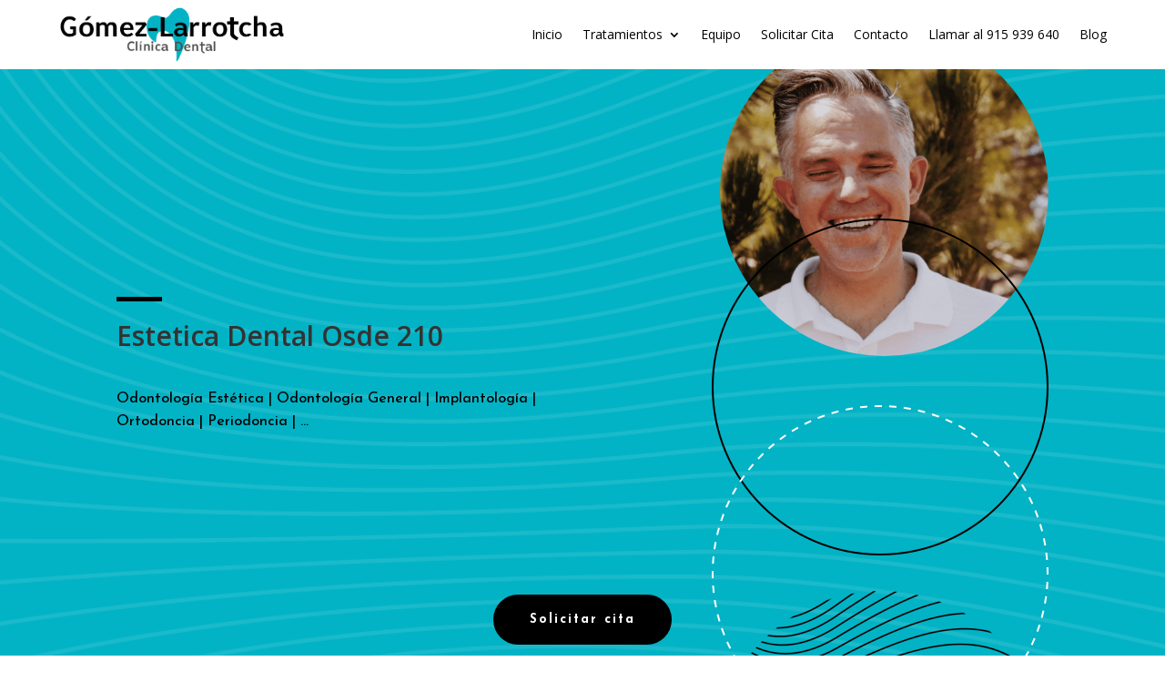

--- FILE ---
content_type: text/html; charset=UTF-8
request_url: https://clinicadentalgomez-larrotcha.es/wp-admin/admin-ajax.php?&action=dm_device_id
body_size: -202
content:
691257fa-202a-7d2f-b132-93d88176d7ab

--- FILE ---
content_type: text/css
request_url: https://clinicadentalgomez-larrotcha.es/wp-content/et-cache/1427/et-core-unified-tb-31-tb-471-tb-160-deferred-1427.min.css?ver=1745613168
body_size: 3164
content:
.et_pb_section_0_tb_header.et_pb_section{padding-top:0px;padding-bottom:0px}.et_pb_row_0_tb_header.et_pb_row{padding-top:0px!important;padding-bottom:0px!important;padding-top:0px;padding-bottom:0px}.et_pb_row_0_tb_header,body #page-container .et-db #et-boc .et-l .et_pb_row_0_tb_header.et_pb_row,body.et_pb_pagebuilder_layout.single #page-container #et-boc .et-l .et_pb_row_0_tb_header.et_pb_row,body.et_pb_pagebuilder_layout.single.et_full_width_page #page-container #et-boc .et-l .et_pb_row_0_tb_header.et_pb_row{width:90%;max-width:2560px}.et_pb_menu_0_tb_header.et_pb_menu ul li a,.et_pb_menu_0_tb_header.et_pb_menu ul li.current-menu-item a{color:#000000!important}.et_pb_menu_0_tb_header.et_pb_menu{background-color:#ffffff;border-color:#E02B20}.et_pb_menu_0_tb_header.et_pb_menu .nav li ul,.et_pb_menu_0_tb_header.et_pb_menu .et_mobile_menu,.et_pb_menu_0_tb_header.et_pb_menu .et_mobile_menu ul{background-color:#ffffff!important}.et_pb_menu_0_tb_header .et_pb_menu_inner_container>.et_pb_menu__logo-wrap,.et_pb_menu_0_tb_header .et_pb_menu__logo-slot{width:280px;max-width:100%}.et_pb_menu_0_tb_header .et_pb_menu_inner_container>.et_pb_menu__logo-wrap .et_pb_menu__logo img,.et_pb_menu_0_tb_header .et_pb_menu__logo-slot .et_pb_menu__logo-wrap img{height:auto;max-height:none}.et_pb_menu_0_tb_header .mobile_nav .mobile_menu_bar:before,.et_pb_menu_0_tb_header .et_pb_menu__icon.et_pb_menu__search-button,.et_pb_menu_0_tb_header .et_pb_menu__icon.et_pb_menu__close-search-button,.et_pb_menu_0_tb_header .et_pb_menu__icon.et_pb_menu__cart-button{color:#000000}div.et_pb_section.et_pb_section_0_tb_body{background-position:left top;background-image:url(https://clinicadentalgomez-larrotcha.es/wp-content/uploads/2023/01/estate-planning-77.png)!important}.et_pb_section_0_tb_body.et_pb_section{padding-top:122px;background-color:#02b3c5!important}.et_pb_section_0_tb_body.section_has_divider.et_pb_bottom_divider .et_pb_bottom_inside_divider{background-image:url([data-uri]);background-size:100% 10vw;bottom:0;height:10vw;z-index:1;transform:scale(1,1)}.et_pb_divider_0_tb_body{margin-bottom:0px!important;max-width:50px}.et_pb_divider_0_tb_body:before{border-top-color:#000000;border-top-width:5px}.et_pb_blurb_0_tb_body.et_pb_blurb .et_pb_module_header,.et_pb_blurb_0_tb_body.et_pb_blurb .et_pb_module_header a{font-weight:600;line-height:1.3em}.et_pb_text_0_tb_body.et_pb_text,.et_pb_text_2_tb_body.et_pb_text,.et_pb_text_14_tb_body.et_pb_text,.et_pb_text_16_tb_body.et_pb_text{color:#000000!important}.et_pb_text_0_tb_body,.et_pb_text_16_tb_body{line-height:1.6em;font-family:'Josefin Sans',Helvetica,Arial,Lucida,sans-serif;font-size:16px;line-height:1.6em}.et_pb_image_0_tb_body .et_pb_image_wrap{border-radius:50% 50% 50% 50%;overflow:hidden}.et_pb_image_0_tb_body{margin-top:-40%!important;width:361px;text-align:right;margin-right:0}.et_pb_image_1_tb_body{margin-top:-37%!important;text-align:right;margin-right:0}.et_pb_image_2_tb_body{margin-top:-40%!important;text-align:right;margin-right:0}.et_pb_image_3_tb_body{margin-top:-40%!important;margin-bottom:-24%!important;text-align:right;margin-right:0}div.et_pb_section.et_pb_section_1_tb_body{background-image:url(https://clinicadentalgomez-larrotcha.es/wp-content/uploads/2023/01/estate-planning-07.png)!important}.et_pb_section_1_tb_body.et_pb_section{background-color:#e8e8e9!important}.et_pb_text_1_tb_body h2,.et_pb_text_15_tb_body h2,.et_pb_text_17_tb_body h2{font-family:'DM Serif Display',Georgia,"Times New Roman",serif;font-size:48px;color:#000000!important;line-height:1.2em}.et_pb_text_1_tb_body,.et_pb_text_15_tb_body{margin-bottom:10px!important;max-width:700px}.et_pb_text_2_tb_body{line-height:1.6em;font-family:'Josefin Sans',Helvetica,Arial,Lucida,sans-serif;font-size:16px;line-height:1.6em;max-width:500px}.et_pb_image_4_tb_body,.et_pb_image_5_tb_body,.et_pb_image_6_tb_body,.et_pb_image_7_tb_body,.et_pb_image_8_tb_body,.et_pb_image_9_tb_body,.et_pb_image_10_tb_body,.et_pb_image_11_tb_body,.et_pb_image_12_tb_body,.et_pb_image_13_tb_body,.et_pb_image_14_tb_body{background-image:url(https://clinicadentalgomez-larrotcha.es/wp-content/uploads/2023/01/estate-planning-73.png);padding-top:70px;padding-right:20px;padding-bottom:70px;padding-left:20px;text-align:center}.et_pb_image_4_tb_body .et_pb_image_wrap,.et_pb_image_5_tb_body .et_pb_image_wrap,.et_pb_image_6_tb_body .et_pb_image_wrap,.et_pb_image_7_tb_body .et_pb_image_wrap,.et_pb_image_8_tb_body .et_pb_image_wrap,.et_pb_image_9_tb_body .et_pb_image_wrap,.et_pb_image_10_tb_body .et_pb_image_wrap,.et_pb_image_11_tb_body .et_pb_image_wrap,.et_pb_image_12_tb_body .et_pb_image_wrap,.et_pb_image_13_tb_body .et_pb_image_wrap,.et_pb_image_14_tb_body .et_pb_image_wrap{border-radius:100px 100px 100px 100px;overflow:hidden}.et_pb_text_3_tb_body h3,.et_pb_text_4_tb_body h3,.et_pb_text_5_tb_body h3,.et_pb_text_6_tb_body h3,.et_pb_text_7_tb_body h3,.et_pb_text_8_tb_body h3,.et_pb_text_9_tb_body h3,.et_pb_text_10_tb_body h3,.et_pb_text_11_tb_body h3,.et_pb_text_12_tb_body h3,.et_pb_text_13_tb_body h3,.et_pb_text_14_tb_body h3{font-family:'DM Serif Display',Georgia,"Times New Roman",serif;color:#000000!important;line-height:1.3em}.et_pb_text_3_tb_body,.et_pb_text_4_tb_body,.et_pb_text_5_tb_body,.et_pb_text_6_tb_body,.et_pb_text_7_tb_body,.et_pb_text_8_tb_body,.et_pb_text_9_tb_body,.et_pb_text_10_tb_body,.et_pb_text_11_tb_body,.et_pb_text_12_tb_body,.et_pb_text_13_tb_body{margin-bottom:5px!important}.et_pb_button_0_tb_body_wrapper .et_pb_button_0_tb_body,.et_pb_button_0_tb_body_wrapper .et_pb_button_0_tb_body:hover,.et_pb_button_1_tb_body_wrapper .et_pb_button_1_tb_body,.et_pb_button_1_tb_body_wrapper .et_pb_button_1_tb_body:hover,.et_pb_button_2_tb_body_wrapper .et_pb_button_2_tb_body,.et_pb_button_2_tb_body_wrapper .et_pb_button_2_tb_body:hover,.et_pb_button_3_tb_body_wrapper .et_pb_button_3_tb_body,.et_pb_button_3_tb_body_wrapper .et_pb_button_3_tb_body:hover,.et_pb_button_4_tb_body_wrapper .et_pb_button_4_tb_body,.et_pb_button_4_tb_body_wrapper .et_pb_button_4_tb_body:hover,.et_pb_button_5_tb_body_wrapper .et_pb_button_5_tb_body,.et_pb_button_5_tb_body_wrapper .et_pb_button_5_tb_body:hover,.et_pb_button_6_tb_body_wrapper .et_pb_button_6_tb_body,.et_pb_button_6_tb_body_wrapper .et_pb_button_6_tb_body:hover,.et_pb_button_7_tb_body_wrapper .et_pb_button_7_tb_body,.et_pb_button_7_tb_body_wrapper .et_pb_button_7_tb_body:hover,.et_pb_button_8_tb_body_wrapper .et_pb_button_8_tb_body,.et_pb_button_8_tb_body_wrapper .et_pb_button_8_tb_body:hover,.et_pb_button_9_tb_body_wrapper .et_pb_button_9_tb_body,.et_pb_button_9_tb_body_wrapper .et_pb_button_9_tb_body:hover,.et_pb_button_10_tb_body_wrapper .et_pb_button_10_tb_body,.et_pb_button_10_tb_body_wrapper .et_pb_button_10_tb_body:hover,.et_pb_button_11_tb_body_wrapper .et_pb_button_11_tb_body,.et_pb_button_11_tb_body_wrapper .et_pb_button_11_tb_body:hover{padding-top:8px!important;padding-right:40px!important;padding-bottom:8px!important;padding-left:40px!important}body #page-container .et_pb_section .et_pb_button_0_tb_body,body #page-container .et_pb_section .et_pb_button_1_tb_body,body #page-container .et_pb_section .et_pb_button_2_tb_body,body #page-container .et_pb_section .et_pb_button_3_tb_body,body #page-container .et_pb_section .et_pb_button_4_tb_body,body #page-container .et_pb_section .et_pb_button_5_tb_body,body #page-container .et_pb_section .et_pb_button_6_tb_body,body #page-container .et_pb_section .et_pb_button_7_tb_body,body #page-container .et_pb_section .et_pb_button_8_tb_body,body #page-container .et_pb_section .et_pb_button_9_tb_body,body #page-container .et_pb_section .et_pb_button_10_tb_body,body #page-container .et_pb_section .et_pb_button_11_tb_body{color:#000000!important;border-width:2px!important;border-color:#000000;border-radius:50px;letter-spacing:2px;font-size:12px;font-family:'Josefin Sans',Helvetica,Arial,Lucida,sans-serif!important;background-color:RGBA(0,0,0,0)}body #page-container .et_pb_section .et_pb_button_0_tb_body:hover:after,body #page-container .et_pb_section .et_pb_button_1_tb_body:hover:after,body #page-container .et_pb_section .et_pb_button_2_tb_body:hover:after,body #page-container .et_pb_section .et_pb_button_3_tb_body:hover:after,body #page-container .et_pb_section .et_pb_button_4_tb_body:hover:after,body #page-container .et_pb_section .et_pb_button_5_tb_body:hover:after,body #page-container .et_pb_section .et_pb_button_6_tb_body:hover:after,body #page-container .et_pb_section .et_pb_button_7_tb_body:hover:after,body #page-container .et_pb_section .et_pb_button_8_tb_body:hover:after,body #page-container .et_pb_section .et_pb_button_9_tb_body:hover:after,body #page-container .et_pb_section .et_pb_button_10_tb_body:hover:after,body #page-container .et_pb_section .et_pb_button_11_tb_body:hover:after,body #page-container .et_pb_section .et_pb_button_12_tb_body:hover:after{margin-left:.3em;left:auto;margin-left:.3em;opacity:1}body #page-container .et_pb_section .et_pb_button_0_tb_body:after,body #page-container .et_pb_section .et_pb_button_1_tb_body:after,body #page-container .et_pb_section .et_pb_button_2_tb_body:after,body #page-container .et_pb_section .et_pb_button_3_tb_body:after,body #page-container .et_pb_section .et_pb_button_4_tb_body:after,body #page-container .et_pb_section .et_pb_button_5_tb_body:after,body #page-container .et_pb_section .et_pb_button_6_tb_body:after,body #page-container .et_pb_section .et_pb_button_7_tb_body:after,body #page-container .et_pb_section .et_pb_button_8_tb_body:after,body #page-container .et_pb_section .et_pb_button_9_tb_body:after,body #page-container .et_pb_section .et_pb_button_10_tb_body:after,body #page-container .et_pb_section .et_pb_button_11_tb_body:after,body #page-container .et_pb_section .et_pb_button_12_tb_body:after{line-height:inherit;font-size:inherit!important;margin-left:-1em;left:auto;font-family:ETmodules!important;font-weight:400!important}.et_pb_button_0_tb_body,.et_pb_button_0_tb_body:after,.et_pb_button_1_tb_body,.et_pb_button_1_tb_body:after,.et_pb_button_2_tb_body,.et_pb_button_2_tb_body:after,.et_pb_button_3_tb_body,.et_pb_button_3_tb_body:after,.et_pb_button_4_tb_body,.et_pb_button_4_tb_body:after,.et_pb_button_5_tb_body,.et_pb_button_5_tb_body:after,.et_pb_button_6_tb_body,.et_pb_button_6_tb_body:after,.et_pb_button_7_tb_body,.et_pb_button_7_tb_body:after,.et_pb_button_8_tb_body,.et_pb_button_8_tb_body:after,.et_pb_button_9_tb_body,.et_pb_button_9_tb_body:after,.et_pb_button_10_tb_body,.et_pb_button_10_tb_body:after,.et_pb_button_11_tb_body,.et_pb_button_11_tb_body:after,.et_pb_button_12_tb_body,.et_pb_button_12_tb_body:after{transition:all 300ms ease 0ms}.et_pb_text_14_tb_body{line-height:1.6em;font-family:'ABeeZee',Helvetica,Arial,Lucida,sans-serif;font-weight:700;font-size:35px;line-height:1.6em;padding-top:16px!important;margin-bottom:5px!important}.et_pb_button_11_tb_body_wrapper{margin-top:23px!important}.et_pb_section_2_tb_body{overflow-x:hidden;overflow-y:hidden}.et_pb_section_2_tb_body.et_pb_section{padding-top:12vw;background-color:#c6e6e1!important}.et_pb_section_2_tb_body.section_has_divider.et_pb_top_divider .et_pb_top_inside_divider{background-image:url([data-uri]);background-size:100% 10vw;top:0;height:10vw;z-index:1;transform:scale(-1,1)}.et_pb_button_12_tb_body_wrapper .et_pb_button_12_tb_body,.et_pb_button_12_tb_body_wrapper .et_pb_button_12_tb_body:hover{padding-top:16px!important;padding-right:40px!important;padding-bottom:16px!important;padding-left:40px!important}body #page-container .et_pb_section .et_pb_button_12_tb_body{color:#FFFFFF!important;border-width:0px!important;border-radius:50px;letter-spacing:2px;font-size:14px;font-family:'Josefin Sans',Helvetica,Arial,Lucida,sans-serif!important;font-weight:700!important;background-color:#000000}.et_pb_image_15_tb_body{margin-left:-20%!important;width:72%;position:absolute!important;top:0px;bottom:auto;left:0px;right:auto;text-align:left;margin-left:0}.et_pb_image_16_tb_body .et_pb_image_wrap{border-radius:100% 100% 100% 100%;overflow:hidden}.et_pb_image_16_tb_body{width:72%;text-align:center}.et_pb_image_17_tb_body{margin-right:-20%!important;width:72%;position:absolute!important;top:0px;bottom:auto;right:0px;left:auto;text-align:left;margin-left:0}.et_pb_number_counter_0_tb_body.et_pb_number_counter h3,.et_pb_number_counter_0_tb_body.et_pb_number_counter h1.title,.et_pb_number_counter_0_tb_body.et_pb_number_counter h2.title,.et_pb_number_counter_0_tb_body.et_pb_number_counter h4.title,.et_pb_number_counter_0_tb_body.et_pb_number_counter h5.title,.et_pb_number_counter_0_tb_body.et_pb_number_counter h6.title,.et_pb_number_counter_1_tb_body.et_pb_number_counter h3,.et_pb_number_counter_1_tb_body.et_pb_number_counter h1.title,.et_pb_number_counter_1_tb_body.et_pb_number_counter h2.title,.et_pb_number_counter_1_tb_body.et_pb_number_counter h4.title,.et_pb_number_counter_1_tb_body.et_pb_number_counter h5.title,.et_pb_number_counter_1_tb_body.et_pb_number_counter h6.title,.et_pb_number_counter_2_tb_body.et_pb_number_counter h3,.et_pb_number_counter_2_tb_body.et_pb_number_counter h1.title,.et_pb_number_counter_2_tb_body.et_pb_number_counter h2.title,.et_pb_number_counter_2_tb_body.et_pb_number_counter h4.title,.et_pb_number_counter_2_tb_body.et_pb_number_counter h5.title,.et_pb_number_counter_2_tb_body.et_pb_number_counter h6.title{font-family:'Josefin Sans',Helvetica,Arial,Lucida,sans-serif}.et_pb_number_counter_0_tb_body.et_pb_number_counter .percent p,.et_pb_number_counter_1_tb_body.et_pb_number_counter .percent p,.et_pb_number_counter_2_tb_body.et_pb_number_counter .percent p{font-family:'DM Serif Display',Georgia,"Times New Roman",serif;font-size:80px;color:#000000!important}div.et_pb_section.et_pb_section_3_tb_body{background-size:contain;background-image:url(https://clinicadentalgomez-larrotcha.es/wp-content/uploads/2023/01/estate-planning-24.png)!important}.et_pb_section_3_tb_body.et_pb_section{background-color:#E8E8E9!important}.et_pb_row_8_tb_body,body #page-container .et-db #et-boc .et-l .et_pb_row_8_tb_body.et_pb_row,body.et_pb_pagebuilder_layout.single #page-container #et-boc .et-l .et_pb_row_8_tb_body.et_pb_row,body.et_pb_pagebuilder_layout.single.et_full_width_page #page-container #et-boc .et-l .et_pb_row_8_tb_body.et_pb_row{max-width:2560px}.et_pb_text_17_tb_body{margin-bottom:10px!important}.et_pb_text_18_tb_body{background-color:#FFFFFF;padding-top:41px!important;padding-right:25px!important;padding-bottom:41px!important;padding-left:25px!important}.et_pb_slider_0_tb_body.et_pb_slider .et_pb_slide_description .et_pb_slide_title{font-family:'Josefin Sans',Helvetica,Arial,Lucida,sans-serif;font-weight:500;font-size:18px!important;color:#000000!important;line-height:1.8em;text-shadow:0em 0em 0em RGBA(0,0,0,0)}.et_pb_slider_0_tb_body.et_pb_slider{line-height:1.8em;overflow-x:hidden;overflow-y:hidden}.et_pb_slider_0_tb_body.et_pb_slider .et_pb_slide_content{font-family:'Josefin Sans',Helvetica,Arial,Lucida,sans-serif;font-size:16px!important;color:#000000!important;line-height:1.8em;text-shadow:0em 0em 0em rgba(0,0,0,0.4)}.et_pb_slider_0_tb_body{box-shadow:0px 15px 60px 0px rgba(0,0,0,0.1)}.et_pb_slider_0_tb_body .et-pb-controllers a,.et_pb_slider_0_tb_body .et-pb-controllers .et-pb-active-control{background-color:#000000}.et_pb_column_0_tb_body{padding-top:10%;padding-bottom:8vw}.et_pb_column_3_tb_body,.et_pb_column_6_tb_body,.et_pb_column_9_tb_body,.et_pb_column_12_tb_body{background-color:#c6e6e1;border-radius:15px 15px 15px 15px;overflow:hidden;padding-top:20px;padding-right:20px;padding-bottom:40px;padding-left:20px;box-shadow:15px 42px 60px -10px rgba(0,0,0,0.08)}.et_pb_column_4_tb_body,.et_pb_column_7_tb_body,.et_pb_column_10_tb_body,.et_pb_column_13_tb_body{background-color:#d2d6e3;border-radius:15px 15px 15px 15px;overflow:hidden;padding-top:20px;padding-right:20px;padding-bottom:40px;padding-left:20px;box-shadow:15px 42px 60px -10px rgba(0,0,0,0.08)}.et_pb_column_5_tb_body,.et_pb_column_8_tb_body,.et_pb_column_11_tb_body{background-color:#FFFFFF;border-radius:15px 15px 15px 15px;overflow:hidden;padding-top:20px;padding-right:20px;padding-bottom:40px;padding-left:20px;box-shadow:15px 42px 60px -10px rgba(0,0,0,0.08)}.et_pb_column_14_tb_body{background-color:#02b3c5;border-radius:15px 15px 15px 15px;overflow:hidden;padding-top:20px;padding-right:20px;padding-bottom:40px;padding-left:20px;box-shadow:15px 42px 60px -10px rgba(0,0,0,0.08)}.et_pb_text_1_tb_body.et_pb_module,.et_pb_text_2_tb_body.et_pb_module,.et_pb_text_15_tb_body.et_pb_module,.et_pb_image_16_tb_body.et_pb_module{margin-left:auto!important;margin-right:auto!important}@media only screen and (max-width:980px){.et_pb_text_0_tb_body,.et_pb_text_2_tb_body,.et_pb_text_16_tb_body,.et_pb_number_counter_0_tb_body.et_pb_number_counter h3,.et_pb_number_counter_0_tb_body.et_pb_number_counter h1.title,.et_pb_number_counter_0_tb_body.et_pb_number_counter h2.title,.et_pb_number_counter_0_tb_body.et_pb_number_counter h4.title,.et_pb_number_counter_0_tb_body.et_pb_number_counter h5.title,.et_pb_number_counter_0_tb_body.et_pb_number_counter h6.title,.et_pb_number_counter_1_tb_body.et_pb_number_counter h3,.et_pb_number_counter_1_tb_body.et_pb_number_counter h1.title,.et_pb_number_counter_1_tb_body.et_pb_number_counter h2.title,.et_pb_number_counter_1_tb_body.et_pb_number_counter h4.title,.et_pb_number_counter_1_tb_body.et_pb_number_counter h5.title,.et_pb_number_counter_1_tb_body.et_pb_number_counter h6.title,.et_pb_number_counter_2_tb_body.et_pb_number_counter h3,.et_pb_number_counter_2_tb_body.et_pb_number_counter h1.title,.et_pb_number_counter_2_tb_body.et_pb_number_counter h2.title,.et_pb_number_counter_2_tb_body.et_pb_number_counter h4.title,.et_pb_number_counter_2_tb_body.et_pb_number_counter h5.title,.et_pb_number_counter_2_tb_body.et_pb_number_counter h6.title{font-size:15px}.et_pb_image_0_tb_body{margin-top:0%!important;text-align:center;margin-left:auto;margin-right:auto}.et_pb_image_0_tb_body .et_pb_image_wrap img,.et_pb_image_1_tb_body .et_pb_image_wrap img,.et_pb_image_2_tb_body .et_pb_image_wrap img,.et_pb_image_3_tb_body .et_pb_image_wrap img,.et_pb_image_4_tb_body .et_pb_image_wrap img,.et_pb_image_5_tb_body .et_pb_image_wrap img,.et_pb_image_6_tb_body .et_pb_image_wrap img,.et_pb_image_7_tb_body .et_pb_image_wrap img,.et_pb_image_8_tb_body .et_pb_image_wrap img,.et_pb_image_9_tb_body .et_pb_image_wrap img,.et_pb_image_10_tb_body .et_pb_image_wrap img,.et_pb_image_11_tb_body .et_pb_image_wrap img,.et_pb_image_12_tb_body .et_pb_image_wrap img,.et_pb_image_13_tb_body .et_pb_image_wrap img,.et_pb_image_14_tb_body .et_pb_image_wrap img,.et_pb_image_15_tb_body .et_pb_image_wrap img,.et_pb_image_16_tb_body .et_pb_image_wrap img,.et_pb_image_17_tb_body .et_pb_image_wrap img{width:auto}.et_pb_image_1_tb_body,.et_pb_image_2_tb_body,.et_pb_image_3_tb_body{text-align:center;margin-left:auto;margin-right:auto}.et_pb_text_1_tb_body h2,.et_pb_text_15_tb_body h2,.et_pb_text_17_tb_body h2{font-size:32px}.et_pb_text_3_tb_body h3,.et_pb_text_4_tb_body h3,.et_pb_text_5_tb_body h3,.et_pb_text_6_tb_body h3,.et_pb_text_7_tb_body h3,.et_pb_text_8_tb_body h3,.et_pb_text_9_tb_body h3,.et_pb_text_10_tb_body h3,.et_pb_text_11_tb_body h3,.et_pb_text_12_tb_body h3,.et_pb_text_13_tb_body h3,.et_pb_text_14_tb_body h3{font-size:20px}body #page-container .et_pb_section .et_pb_button_0_tb_body:after,body #page-container .et_pb_section .et_pb_button_1_tb_body:after,body #page-container .et_pb_section .et_pb_button_2_tb_body:after,body #page-container .et_pb_section .et_pb_button_3_tb_body:after,body #page-container .et_pb_section .et_pb_button_4_tb_body:after,body #page-container .et_pb_section .et_pb_button_5_tb_body:after,body #page-container .et_pb_section .et_pb_button_6_tb_body:after,body #page-container .et_pb_section .et_pb_button_7_tb_body:after,body #page-container .et_pb_section .et_pb_button_8_tb_body:after,body #page-container .et_pb_section .et_pb_button_9_tb_body:after,body #page-container .et_pb_section .et_pb_button_10_tb_body:after,body #page-container .et_pb_section .et_pb_button_11_tb_body:after,body #page-container .et_pb_section .et_pb_button_12_tb_body:after{line-height:inherit;font-size:inherit!important;margin-left:-1em;left:auto;display:inline-block;opacity:0;content:attr(data-icon);font-family:ETmodules!important;font-weight:400!important}body #page-container .et_pb_section .et_pb_button_0_tb_body:before,body #page-container .et_pb_section .et_pb_button_1_tb_body:before,body #page-container .et_pb_section .et_pb_button_2_tb_body:before,body #page-container .et_pb_section .et_pb_button_3_tb_body:before,body #page-container .et_pb_section .et_pb_button_4_tb_body:before,body #page-container .et_pb_section .et_pb_button_5_tb_body:before,body #page-container .et_pb_section .et_pb_button_6_tb_body:before,body #page-container .et_pb_section .et_pb_button_7_tb_body:before,body #page-container .et_pb_section .et_pb_button_8_tb_body:before,body #page-container .et_pb_section .et_pb_button_9_tb_body:before,body #page-container .et_pb_section .et_pb_button_10_tb_body:before,body #page-container .et_pb_section .et_pb_button_11_tb_body:before,body #page-container .et_pb_section .et_pb_button_12_tb_body:before{display:none}body #page-container .et_pb_section .et_pb_button_0_tb_body:hover:after,body #page-container .et_pb_section .et_pb_button_1_tb_body:hover:after,body #page-container .et_pb_section .et_pb_button_2_tb_body:hover:after,body #page-container .et_pb_section .et_pb_button_3_tb_body:hover:after,body #page-container .et_pb_section .et_pb_button_4_tb_body:hover:after,body #page-container .et_pb_section .et_pb_button_5_tb_body:hover:after,body #page-container .et_pb_section .et_pb_button_6_tb_body:hover:after,body #page-container .et_pb_section .et_pb_button_7_tb_body:hover:after,body #page-container .et_pb_section .et_pb_button_8_tb_body:hover:after,body #page-container .et_pb_section .et_pb_button_9_tb_body:hover:after,body #page-container .et_pb_section .et_pb_button_10_tb_body:hover:after,body #page-container .et_pb_section .et_pb_button_11_tb_body:hover:after,body #page-container .et_pb_section .et_pb_button_12_tb_body:hover:after{margin-left:.3em;left:auto;margin-left:.3em;opacity:1}.et_pb_text_14_tb_body{font-size:35px}.et_pb_number_counter_0_tb_body.et_pb_number_counter .percent p,.et_pb_number_counter_1_tb_body.et_pb_number_counter .percent p,.et_pb_number_counter_2_tb_body.et_pb_number_counter .percent p{font-size:60px}.et_pb_slider_0_tb_body.et_pb_slider .et_pb_slides .et_pb_slide_description .et_pb_slide_title{font-size:16px!important}.et_pb_slider_0_tb_body.et_pb_slider .et_pb_slides .et_pb_slide_content{font-size:15px!important}.et_pb_column_0_tb_body{padding-top:0vw;padding-bottom:0vw}}@media only screen and (max-width:767px){.et_pb_text_0_tb_body,.et_pb_text_2_tb_body,.et_pb_text_16_tb_body,.et_pb_number_counter_0_tb_body.et_pb_number_counter h3,.et_pb_number_counter_0_tb_body.et_pb_number_counter h1.title,.et_pb_number_counter_0_tb_body.et_pb_number_counter h2.title,.et_pb_number_counter_0_tb_body.et_pb_number_counter h4.title,.et_pb_number_counter_0_tb_body.et_pb_number_counter h5.title,.et_pb_number_counter_0_tb_body.et_pb_number_counter h6.title,.et_pb_number_counter_1_tb_body.et_pb_number_counter h3,.et_pb_number_counter_1_tb_body.et_pb_number_counter h1.title,.et_pb_number_counter_1_tb_body.et_pb_number_counter h2.title,.et_pb_number_counter_1_tb_body.et_pb_number_counter h4.title,.et_pb_number_counter_1_tb_body.et_pb_number_counter h5.title,.et_pb_number_counter_1_tb_body.et_pb_number_counter h6.title,.et_pb_number_counter_2_tb_body.et_pb_number_counter h3,.et_pb_number_counter_2_tb_body.et_pb_number_counter h1.title,.et_pb_number_counter_2_tb_body.et_pb_number_counter h2.title,.et_pb_number_counter_2_tb_body.et_pb_number_counter h4.title,.et_pb_number_counter_2_tb_body.et_pb_number_counter h5.title,.et_pb_number_counter_2_tb_body.et_pb_number_counter h6.title{font-size:14px}.et_pb_image_0_tb_body .et_pb_image_wrap img,.et_pb_image_1_tb_body .et_pb_image_wrap img,.et_pb_image_2_tb_body .et_pb_image_wrap img,.et_pb_image_3_tb_body .et_pb_image_wrap img,.et_pb_image_4_tb_body .et_pb_image_wrap img,.et_pb_image_5_tb_body .et_pb_image_wrap img,.et_pb_image_6_tb_body .et_pb_image_wrap img,.et_pb_image_7_tb_body .et_pb_image_wrap img,.et_pb_image_8_tb_body .et_pb_image_wrap img,.et_pb_image_9_tb_body .et_pb_image_wrap img,.et_pb_image_10_tb_body .et_pb_image_wrap img,.et_pb_image_11_tb_body .et_pb_image_wrap img,.et_pb_image_12_tb_body .et_pb_image_wrap img,.et_pb_image_13_tb_body .et_pb_image_wrap img,.et_pb_image_14_tb_body .et_pb_image_wrap img,.et_pb_image_15_tb_body .et_pb_image_wrap img,.et_pb_image_16_tb_body .et_pb_image_wrap img,.et_pb_image_17_tb_body .et_pb_image_wrap img{width:auto}.et_pb_text_1_tb_body h2,.et_pb_text_15_tb_body h2,.et_pb_text_17_tb_body h2{font-size:20px}.et_pb_text_3_tb_body h3,.et_pb_text_4_tb_body h3,.et_pb_text_5_tb_body h3,.et_pb_text_6_tb_body h3,.et_pb_text_7_tb_body h3,.et_pb_text_8_tb_body h3,.et_pb_text_9_tb_body h3,.et_pb_text_10_tb_body h3,.et_pb_text_11_tb_body h3,.et_pb_text_12_tb_body h3,.et_pb_text_13_tb_body h3,.et_pb_text_14_tb_body h3{font-size:16px}body #page-container .et_pb_section .et_pb_button_0_tb_body:after,body #page-container .et_pb_section .et_pb_button_1_tb_body:after,body #page-container .et_pb_section .et_pb_button_2_tb_body:after,body #page-container .et_pb_section .et_pb_button_3_tb_body:after,body #page-container .et_pb_section .et_pb_button_4_tb_body:after,body #page-container .et_pb_section .et_pb_button_5_tb_body:after,body #page-container .et_pb_section .et_pb_button_6_tb_body:after,body #page-container .et_pb_section .et_pb_button_7_tb_body:after,body #page-container .et_pb_section .et_pb_button_8_tb_body:after,body #page-container .et_pb_section .et_pb_button_9_tb_body:after,body #page-container .et_pb_section .et_pb_button_10_tb_body:after,body #page-container .et_pb_section .et_pb_button_11_tb_body:after,body #page-container .et_pb_section .et_pb_button_12_tb_body:after{line-height:inherit;font-size:inherit!important;margin-left:-1em;left:auto;display:inline-block;opacity:0;content:attr(data-icon);font-family:ETmodules!important;font-weight:400!important}body #page-container .et_pb_section .et_pb_button_0_tb_body:before,body #page-container .et_pb_section .et_pb_button_1_tb_body:before,body #page-container .et_pb_section .et_pb_button_2_tb_body:before,body #page-container .et_pb_section .et_pb_button_3_tb_body:before,body #page-container .et_pb_section .et_pb_button_4_tb_body:before,body #page-container .et_pb_section .et_pb_button_5_tb_body:before,body #page-container .et_pb_section .et_pb_button_6_tb_body:before,body #page-container .et_pb_section .et_pb_button_7_tb_body:before,body #page-container .et_pb_section .et_pb_button_8_tb_body:before,body #page-container .et_pb_section .et_pb_button_9_tb_body:before,body #page-container .et_pb_section .et_pb_button_10_tb_body:before,body #page-container .et_pb_section .et_pb_button_11_tb_body:before,body #page-container .et_pb_section .et_pb_button_12_tb_body:before{display:none}body #page-container .et_pb_section .et_pb_button_0_tb_body:hover:after,body #page-container .et_pb_section .et_pb_button_1_tb_body:hover:after,body #page-container .et_pb_section .et_pb_button_2_tb_body:hover:after,body #page-container .et_pb_section .et_pb_button_3_tb_body:hover:after,body #page-container .et_pb_section .et_pb_button_4_tb_body:hover:after,body #page-container .et_pb_section .et_pb_button_5_tb_body:hover:after,body #page-container .et_pb_section .et_pb_button_6_tb_body:hover:after,body #page-container .et_pb_section .et_pb_button_7_tb_body:hover:after,body #page-container .et_pb_section .et_pb_button_8_tb_body:hover:after,body #page-container .et_pb_section .et_pb_button_9_tb_body:hover:after,body #page-container .et_pb_section .et_pb_button_10_tb_body:hover:after,body #page-container .et_pb_section .et_pb_button_11_tb_body:hover:after,body #page-container .et_pb_section .et_pb_button_12_tb_body:hover:after{margin-left:.3em;left:auto;margin-left:.3em;opacity:1}.et_pb_text_14_tb_body{font-size:30px}.et_pb_number_counter_0_tb_body.et_pb_number_counter .percent p,.et_pb_number_counter_1_tb_body.et_pb_number_counter .percent p,.et_pb_number_counter_2_tb_body.et_pb_number_counter .percent p{font-size:36px;line-height:120px}.et_pb_slider_0_tb_body.et_pb_slider .et_pb_slides .et_pb_slide_description .et_pb_slide_title,.et_pb_slider_0_tb_body.et_pb_slider .et_pb_slides .et_pb_slide_content{font-size:14px!important}}div.et_pb_section.et_pb_section_0_tb_footer{background-blend-mode:multiply;background-image:url(https://clinicadentalgomez-larrotcha.es/wp-content/uploads/2023/01/jonathan-borba-v_2FRXEba94-unsplash-scaled.jpg)!important}.et_pb_section_0_tb_footer.et_pb_section{padding-top:146px;padding-bottom:146px;padding-left:27px;background-color:rgba(0,0,0,0.79)!important}.et_pb_row_0_tb_footer{background-color:#ffffff;border-radius:18px 18px 18px 18px;overflow:hidden}.et_pb_text_1_tb_footer{font-weight:700;margin-bottom:5px!important}.et_pb_text_1_tb_footer h4,.et_pb_text_3_tb_footer h4,.et_pb_text_5_tb_footer h4{font-family:'DM Serif Display',Georgia,"Times New Roman",serif;color:#000000!important;line-height:1.5em}.et_pb_text_2_tb_footer.et_pb_text,.et_pb_text_4_tb_footer.et_pb_text,.et_pb_text_6_tb_footer.et_pb_text,.et_pb_text_6_tb_footer.et_pb_text a{color:#000000!important}.et_pb_text_2_tb_footer,.et_pb_text_4_tb_footer,.et_pb_text_6_tb_footer{line-height:1.6em;font-family:'Josefin Sans',Helvetica,Arial,Lucida,sans-serif;font-size:16px;line-height:1.6em}.et_pb_text_3_tb_footer,.et_pb_text_5_tb_footer{margin-bottom:5px!important}.et_pb_section_1_tb_footer.et_pb_section{padding-top:2px}.et_pb_button_0_tb_footer_wrapper .et_pb_button_0_tb_footer,.et_pb_button_0_tb_footer_wrapper .et_pb_button_0_tb_footer:hover{padding-top:16px!important;padding-right:40px!important;padding-bottom:16px!important;padding-left:40px!important}.et_pb_button_0_tb_footer_wrapper{margin-bottom:12px!important}body #page-container .et_pb_section .et_pb_button_0_tb_footer{color:#FFFFFF!important;border-width:0px!important;border-radius:50px;letter-spacing:2px;font-size:14px;font-family:'Josefin Sans',Helvetica,Arial,Lucida,sans-serif!important;font-weight:700!important;background-color:#000000}body #page-container .et_pb_section .et_pb_button_0_tb_footer:hover:after{margin-left:.3em;left:auto;margin-left:.3em;opacity:1}body #page-container .et_pb_section .et_pb_button_0_tb_footer:after{line-height:inherit;font-size:inherit!important;margin-left:-1em;left:auto;font-family:ETmodules!important;font-weight:400!important}.et_pb_button_0_tb_footer,.et_pb_button_0_tb_footer:after{transition:all 300ms ease 0ms}.et_pb_row_0_tb_footer.et_pb_row{padding-top:33px!important;padding-right:13px!important;padding-bottom:33px!important;padding-left:13px!important;margin-left:auto!important;margin-right:auto!important;padding-top:33px;padding-right:13px;padding-bottom:33px;padding-left:13px}@media only screen and (min-width:981px){.et_pb_row_0_tb_footer,body #page-container .et-db #et-boc .et-l .et_pb_row_0_tb_footer.et_pb_row,body.et_pb_pagebuilder_layout.single #page-container #et-boc .et-l .et_pb_row_0_tb_footer.et_pb_row,body.et_pb_pagebuilder_layout.single.et_full_width_page #page-container #et-boc .et-l .et_pb_row_0_tb_footer.et_pb_row{width:28%}}@media only screen and (max-width:980px){.et_pb_section_0_tb_footer.et_pb_section{padding-left:27px}.et_pb_row_0_tb_footer,body #page-container .et-db #et-boc .et-l .et_pb_row_0_tb_footer.et_pb_row,body.et_pb_pagebuilder_layout.single #page-container #et-boc .et-l .et_pb_row_0_tb_footer.et_pb_row,body.et_pb_pagebuilder_layout.single.et_full_width_page #page-container #et-boc .et-l .et_pb_row_0_tb_footer.et_pb_row{width:50%}.et_pb_text_1_tb_footer h4,.et_pb_text_3_tb_footer h4,.et_pb_text_5_tb_footer h4{font-size:16px}.et_pb_text_2_tb_footer,.et_pb_text_4_tb_footer,.et_pb_text_6_tb_footer{font-size:15px}body #page-container .et_pb_section .et_pb_button_0_tb_footer:after{line-height:inherit;font-size:inherit!important;margin-left:-1em;left:auto;display:inline-block;opacity:0;content:attr(data-icon);font-family:ETmodules!important;font-weight:400!important}body #page-container .et_pb_section .et_pb_button_0_tb_footer:before{display:none}body #page-container .et_pb_section .et_pb_button_0_tb_footer:hover:after{margin-left:.3em;left:auto;margin-left:.3em;opacity:1}}@media only screen and (max-width:767px){.et_pb_section_0_tb_footer.et_pb_section{padding-left:27px}.et_pb_row_0_tb_footer,body #page-container .et-db #et-boc .et-l .et_pb_row_0_tb_footer.et_pb_row,body.et_pb_pagebuilder_layout.single #page-container #et-boc .et-l .et_pb_row_0_tb_footer.et_pb_row,body.et_pb_pagebuilder_layout.single.et_full_width_page #page-container #et-boc .et-l .et_pb_row_0_tb_footer.et_pb_row{width:84%}.et_pb_text_1_tb_footer h4,.et_pb_text_2_tb_footer,.et_pb_text_3_tb_footer h4,.et_pb_text_4_tb_footer,.et_pb_text_5_tb_footer h4,.et_pb_text_6_tb_footer{font-size:14px}body #page-container .et_pb_section .et_pb_button_0_tb_footer:after{line-height:inherit;font-size:inherit!important;margin-left:-1em;left:auto;display:inline-block;opacity:0;content:attr(data-icon);font-family:ETmodules!important;font-weight:400!important}body #page-container .et_pb_section .et_pb_button_0_tb_footer:before{display:none}body #page-container .et_pb_section .et_pb_button_0_tb_footer:hover:after{margin-left:.3em;left:auto;margin-left:.3em;opacity:1}}

--- FILE ---
content_type: application/javascript
request_url: https://clinicadentalgomez-larrotcha.es/wp-content/plugins/divi-areas-pro/scripts/front.min.js?ver=3.1.9
body_size: 24543
content:
var divimode_front=function(){"use strict";var e,t,i,a,n,r,o,s,l;return function(e,t,i){var a=t.DiviArea=t.DiviArea||{},n=a.Utils=a.Utils||{},r=a.Debug=a.Debug||{},o=a.Hooks=a.Hooks||{},s=!1,l=null,c=null,d=0;function u(t,i,a){var n,r;for(Array.isArray(t)&&(t=e(t).map(e.fn.toArray)),t=e(t),i=i.split(/\s+/),n=0;n<t.length;n++)for(r=0;r<i.length;r++)a(t[n],i[r])}function p(e){var i=n.getOption("storageMethod").toString().toLowerCase();return"none"!==(i=(i=a.applyFilters("storage_method",i,e)).toString().toLowerCase().trim())&&"cookie"!==i&&"local"!==i&&(i="auto"),"auto"===i&&(i=t.localStorage?"local":"cookie"),i}n.getOption=function(e){var t=null;if(void 0!==DiviAreaConfig[e])t=DiviAreaConfig[e];else{var i=e.toLowerCase().replace(/[^a-z0-9]/g,"");for(var a in DiviAreaConfig)if(DiviAreaConfig.hasOwnProperty(a)&&a.toLowerCase().replace(/[^a-z0-9]/g,"")===i){t=DiviAreaConfig[a];break}}var r=n.sanitizeHookName(e);return o.silent().applyFilters("get_option_"+r,t)},n.toBool=function(e,t){return void 0===t&&(t=!0),null==e?!!t:!0===e||!1===e?e:("string"==typeof e&&(e=e.toLowerCase()),0!==e&&"0"!==e&&"n"!==e[0]&&"f"!==e[0]&&"off"!==e&&(1===e||"1"===e||"y"===e[0]||"t"===e[0]||"on"===e||!!t))},n.toMilliseconds=function(e){var t,i=parseFloat(e,10),a=e.match(/m?s/);switch(a&&(a=a[0]),a){case"s":t=1e3*i;break;case"ms":t=i;break;default:t=0}return t},n.sanitizeHookName=function(e){return e.toLowerCase().replace(/-/g,"_").replace(/[^a-z0-9_]+/,"")},n.showOnViewport=function(i){var a=0,n=["desktop","tablet","mobile"],o=e(t).innerWidth();if(!i)return r.debug("Skip viewport check: No Area provided"),!0;o<768?a=2:o<981&&(a=1);var s=Array.isArray(i)?i[a]:i.getData("on"+n[a]);return r.debug("Viewport check: #"+a+" "+n[a]+" ->",s),!!s},n.getPositionType=function(e){if("HTML"===e.prop("tagName"))return"static";var t=e.css("position");return"fixed"===t?"fixed":"absolute"===t?"absolute":n.getPositionType(e.offsetParent())},n.isTrue=function(e,t){if(void 0===e)return!!t;if(null===e||!1===e||0===e)return!1;if(!0===e||1===e)return!0;if(!isNaN(e))return 0!==parseInt(e);if("string"==typeof e){return-1!==["1","on","yes","true","active","checked"].indexOf(e.toLowerCase())}return n.isEmpty(e)},n.setLocalData=function(e,t,i){e=e.replace(/^_da_/,""),i&&!isNaN(i)||(i=525600);var r=n.sanitizeHookName(e),o=p(e);if(t=a.applyFilters("set_data",t,e),t=a.applyFilters("set_data_"+r,t,e),i=a.applyFilters("set_data_expire",i,e,t),i=a.applyFilters("set_data_expire_"+r,i,e,t),!1===t||i<0)"local"===o?localStorage.removeItem("_da_"+e):"cookie"===o&&n.setCookie("_da_"+e,null,-1);else if("local"===o){var s=new Date;s=s.setMinutes(s.getMinutes()+i),localStorage.setItem("_da_"+e,s+":"+t)}else"cookie"===o&&n.setCookie("_da_"+e,t,i)},n.getLocalData=function(e){var t="",i=p(e=e.replace(/^_da_/,""));if("local"===i){var r=localStorage.getItem("_da_"+e);if(r){var o=r.split(":"),s=parseInt(o.shift()),l=o.join(":");s>new Date?t=l:localStorage.removeItem("_da_"+e)}}else"cookie"===i&&(t=n.getCookie("_da_"+e));var c=n.sanitizeHookName(e);return t=a.applyFilters("get_data",t,e),t=a.applyFilters("get_data_"+c,t,e)},n.setCookie=function(e,t,a){var n=escape(t);if(a>0){var r=new Date;r.setMinutes(r.getMinutes()+a),n+="; expires="+r.toUTCString()}else a<0&&(n+="; expires=expires=Thu, 01 Jan 1970 00:00:01 GMT");i.cookie=e+"="+n+"; path=/"},n.getCookie=function(e){var t,a,n,r=i.cookie.split(";");for(t=0;t<r.length;t++)if(a=r[t].substr(0,r[t].indexOf("=")),n=r[t].substr(r[t].indexOf("=")+1),(a=a.replace(/^\s+|\s+$/g,""))===e)return unescape(n);return!1},n.getUrlParam=function(e){if(null===c){c={};var i=t.location.search.slice(1);if(i)for(var a=(i=i.split("#")[0]).split("&"),n=0;n<a.length;n++){var r=a[n].split("="),o=r[0],s=void 0===r[1]||r[1];if(o=o.toLowerCase(),"string"==typeof s&&(s=s.toLowerCase()),o.match(/\[(\d+)?\]$/)){var l=o.replace(/\[(\d+)?\]/,"");if(c[l]||(c[l]=[]),o.match(/\[\d+\]$/)){var d=/\[(\d+)\]/.exec(o)[1];c[l][d]=s}else c[l].push(s)}else c[o]?c[o]&&"string"==typeof c[o]?(c[o]=[c[o]],c[o].push(s)):c[o].push(s):c[o]=s}}return e?c[e]:Object.assign({},c)},n.getWindow=function(t){return e.isWindow(t)?t:9===t.nodeType&&(t.defaultView||t.parentWindow)},n.getClientRect=function(i){var a={top:0,left:0,width:0,height:0,bottom:0,right:0};if(!i.length)return a;var n,r=(i=i[0]).ownerDocument.documentElement,o=t.pageXOffset||r.scrollLeft,s=t.pageYOffset||r.scrollTop;if(!e.contains(r,i))return a;try{n=i.getBoundingClientRect()}catch(e){}return!n||n.right===n.left&&n.top===n.bottom||(a.top=n.top+s-(r.clientTop||0),a.left=n.left+o-(r.clientLeft||0),a.width=n.right-n.left,a.height=n.bottom-n.top,a.bottom=a.top+a.height,a.right=a.left+a.width),a},n.bindPassiveEvent=function(e,t,i){var a;a=!!s&&{passive:!1,capture:!1},u(e,t,(function(e,t){e.addEventListener(t,i,a)}))},n.unbindPassiveEvent=function(e,t,i){var a;a=!!s&&{passive:!1,capture:!1},u(e,t,(function(e,t){e.removeEventListener(t,i,a)}))},n.observePosition=function(e,t){if(e&&e.length){e.data("da-pos-observer")||e.data("da-pos-observer",{cb:[]});var i=e.data("da-pos-observer"),a={};if(!i.observer){function t(){var t=n.getClientRect(e);a.left===t.left&&a.top===t.top&&a.width===t.width&&a.height===t.height||r(a=t)}function r(t){for(var a=0;a<i.cb.length;a++)i.cb[a].call(e[0],t)}i.observer=setInterval(t,120)}i.cb.push(t)}},n.unobservePosition=function(e,t){if(e&&e.length&&e.data("da-pos-observer")){for(var i=e.data("da-pos-observer"),a=i.cb.length-1;a>=0;a--)t===i.cb[a]&&i.cb.splice(a,1);i.cb.length||(clearInterval(i.observer),i.observer=0)}},n.init=function(){var n,o={popupSelector:".et_pb_section.popup",fullHeightClass:"full-height",openPopupClass:"da-overlay-visible",overlayClass:"da-overlay",modalIndicatorClass:"is-modal",blockingIndicatorClass:"is-blocking",exitIndicatorClass:"on-exit",hoverTriggerClass:"on-hover",clickTriggerClass:"on-click",activePopupClass:"is-open",noCloseClass:"no-close",altCloseClass:"close-alt",notMobileClass:"not-mobile",notTabletClass:"not-tablet",notDesktopClass:"not-desktop",withCloseClass:"with-close",withLoaderClass:"with-loader",singletonClass:"single",darkModeClass:"dark",noShadowClass:"with-shadow",closeButtonClass:"da-close",popupWrapperClass:"area-outer-wrap",defaultShowCloseButton:!0,idAttrib:"data-popup",triggerClassPrefix:"show-popup-",baseContext:"body",triggerCloseClass:"close",zIndex:1e6,onExitDelay:2e3,animateSpeed:300,debug:!1,debugVerbose:!1,storageMethod:"auto",areaPrefix:"",ajaxUrl:"/wp-admin/admin-ajax.php",initializeOnEvent:"et_pb_after_init_modules"},l="";if(function(){try{var e={get passive(){return s=!0,!1}};t.addEventListener("test",null,e),t.removeEventListener("test",null,e)}catch(e){s=!1}}(),e.support.getBoundingClientRect="getBoundingClientRect"in i.documentElement,(n=t.DiviAreaConfig)&&"object"==typeof n||(n=o),t.DiviPopupData)for(l in DiviPopupData)DiviPopupData.hasOwnProperty(l)&&(n[l]=DiviPopupData[l]);for(l in o)void 0===n[l]&&(n[l]=o[l]);for(l in n)n.hasOwnProperty(l)&&n[l].replace&&(n[l]=n[l].replace(/^[\s\xA0]+|[\s\xA0]+$/g,""));n.zIndex=parseInt(n.zIndex.toString())||o.zIndex,n.onExitDelay=parseInt(n.onExitDelay.toString())||o.onExitDelay,n.animateSpeed=parseInt(n.animateSpeed.toString())||o.animateSpeed,n.debug=!!n.debug,n.defaultShowCloseButton=!!n.defaultShowCloseButton,(!n.triggerClassPrefix||n.triggerClassPrefix.length<3)&&(n.triggerClassPrefix=!1),"body"===n.baseContext&&(1===e("#et_builder_outer_content").length?(n.baseContext="#et_builder_outer_content",r.info("🎚 Divi plugin detected.","Inject Areas into #et_builder_outer_content")):1===e("body.et_divi_theme #page-container").length?(n.baseContext="#page-container",r.info("🎚 Divi theme detected.","Inject Areas into #page-container")):1===e(".et-db #et-boc").length&&(n.baseContext=".et-db #et-boc",r.info("🎚 Divi theme detected.","Inject Areas into #et-boc"))),"body"===n.baseContext||e(n.baseContext).length||(n.baseContext="body",r.info("🎚 Invalid baseContext given.","Inject Areas into body instead.")),t.DiviAreaConfig=t.DiviPopupData=a.applyFilters("init_options",n)},n.initErrorLogging=function(e){var i=function(e,t,i){if(!e[t]||!e[t].__dm_orig__){var a=e[t],n=void 0;for(var r in e[t]=function(){var e=!1;try{e=i.apply(this,arguments)}finally{!e&&a&&(n=a.apply(this,arguments))}return n},a)a.hasOwnProperty(r)&&(e[t][r]=a[r]);e[t].__dm_orig__=a}},n=function(){var e=arguments,i=!1;if(arguments[0]&&"[DiviAreas]"===arguments[0])return!1;for(var n=0;n<arguments.length;n++)if("object"==typeof e[n]&&e[n]&&e[n].message&&e[n].stack){i=e[n];break}if(i){var r=[],o=i.stack.toString().split("\n");if(r.push("divimode.com Anonymized Error Report"),r.push("-".repeat(30)),r.push(i.name),i.message?r.push(i.message):r.push("-"),r.push(""),o&&o.length>1)for(var s=0;s<o.length;s++){var l=o[s];if(l.match(/(\/wp-includes\/|\/jquery\.js)/))break;l.match(/\.js/)&&(l=(l=(l=l.replace(/^\s+|\s+$/g,"")).replace(/https?:.*?\/wp-content/g,"")).replace(/\.js\?[\w=&_\-\.]*/g,".js"),r.push(l))}if(a.info&&(r.push(""),r.push("js api:"+a.info)),t.DiviAreaConfig&&DiviAreaConfig.sys&&DiviAreaConfig.sys.plugin)for(var c in r.push(""),DiviAreaConfig.sys)try{r.push(c+": "+DiviAreaConfig.sys[c])}catch(e){}r.push("-".repeat(30));var d=console.error.__dm_orig__||console.error;return console.log(""),d("✋ "+r.join("\n| ")),console.log(""),!0}return!1};i(e,"onerror",n),i(e.console,"error",n)},n.toPixel=function(e,a,n){if(l||((l={}).PPI=void 0,l.getPPI=function(){return l.PPI=l.PPI||l.getSizeBrutal("in",i.body),l.PPI},l.parseUnit=function(e){var t=[0,""];return e=String(e),t[0]=parseFloat(e,10),t[1]=e.match(/[\d.\-\+]*\s*(.*)/)[1]||"",t},l.getPropertyInPx=function(e,t){var i=l.parseUnit(getComputedStyle(e).getPropertyValue(t));return i[0]*l.conversionFactor(i[1],e)},l.getSizeBrutal=function(e,t){var a=i.createElement("div");a.style.height="128"+e,t.appendChild(a);var n=l.getPropertyInPx(a,"height")/128;return t.removeChild(a),n},l.conversionFactor=function(e,a){switch(e=(e+""||"px").trim().toLowerCase()){case"%":return a.clientHeight/100;case"ch":case"ex":return l.getSizeBrutal(e,a);case"em":return l.getPropertyInPx(a,"font-size");case"rem":return l.getPropertyInPx(i.body,"font-size");case"vw":return t.innerWidth/100;case"vh":return t.innerHeight/100;case"vmin":return Math.min(t.innerWidth,t.innerHeight)/100;case"vmax":return Math.max(t.innerWidth,t.innerHeight)/100;case"in":return l.getPPI();case"cm":return l.getPPI()/2.54;case"mm":return l.getPPI()/25.4;case"pt":return l.getPPI()/72;case"pc":return l.getPPI()/6;case"px":return 1}return 0}),!e)return 0;if((n=n||i.body)!==t&&n!==i||(n=i.body),!isNaN(e)){if(a){var r=l.conversionFactor(a,n);return"number"==typeof r?e*r:0}return e}return 0},n.getStyleDef=function(e,o,s){var l,c,d="",u=!1,p=[],f=[],h="StyleDef "+o;if(r.profile(h,{el:e}),l=t.innerWidth<=980?t.innerWidth>767?"tablet":"phone":"desktop","string"==typeof e){var g=e.split(" "),v=a.getArea(g.shift());if(!v)return r.profile(h,!1),"";e=v.get(g.join(" "))[0]}if(e&&e instanceof jQuery&&(e=e.get(0)),!e||t.HTMLElement&&!e instanceof HTMLElement)return r.profile(h,!1),"";if(e.style&&""!==e.style[o])return r.profile(h,"Use inline style"),r.profile(h,!1),e.style[o];if(e._DAStyles||(e._DAStyles={}),!e._DAStyles[l])for(e._DAStyles[l]=[],r.profile(h,'Before "_getRelevantRules()"'),function(e){var t,a,n;for(c=0;c<i.styleSheets.length;c++)for(y(i.styleSheets[c]);t=p.shift();)if(t.styleSheet)y(t.styleSheet);else if(t.media)y(t);else if(t.selectorText)for(n=t.selectorText.split(","),a=0;a<n.length;a++)if(n[a]&&!(n[a].indexOf(":")>0)){try{if(!e.matches(n[a]))continue}catch(e){continue}f.push(t);break}}(e),r.profile(h,'After "_getRelevantRules()"'),c=f.length-1;c>=0;c--)e._DAStyles[l].push({selectorText:f[c].selectorText,style:f[c].style});for(r.profile(h,"Start to evaluate relevant rules"),c=0;c<e._DAStyles[l].length;c++){var m=e._DAStyles[l][c];if((!s||!s.length||-1===s.indexOf(m.selectorText))&&""!==m.style[o]){var b=n.getCssSpecificity(m.selectorText,m.style[o]);n.compareCssSpecificity(b,u)>0&&(u=b,d=m.style[o])}}return r.profile(h,!1),d;function y(e){try{var i=e.media&&e.media.mediaText;if(e.disabled||i&&!t.matchMedia(i).matches)return;Array.prototype.unshift.apply(p,function(e){if(null==e)return[];try{return"function"==typeof Array.from?Array.from(e):[].slice.call(e)}catch(e){return[]}}(e.cssRules))}catch(e){}}},n.getCssSpecificity=function(e,t){var i=e.split(",");if(i.length>1){for(var a,r=[],o=0;o<i.length;o++)a=n.getCssSpecificity(i[o]),n.compareCssSpecificity(a,r)>0&&(r=a);return r}var s,l=e,c={a:0,b:0,c:0};function d(e,t){var i,a,n,r,o;if(e.test(l))for(a=0,n=(i=l.match(e)).length;a<n;a+=1)c[t]+=1,r=i[a],l.indexOf(r),o=r.length,l=l.replace(r,Array(o+1).join(" "))}function u(e){var t,i,a,n;if(e.test(l))for(i=0,a=(t=l.match(e)).length;i<a;i+=1)n=t[i],l=l.replace(n,Array(n.length+1).join("A"))}s="string"==typeof t&&t.indexOf("!important")>0;u(/\\[0-9A-Fa-f]{6}\s?/g),u(/\\[0-9A-Fa-f]{1,5}\s/g),u(/\\./g);var p=/{[^]*/gm;if(p.test(l))for(var f=l.match(p),h=0,g=f.length;h<g;h+=1)l=l.replace(f[h],Array(f[h].length+1).join(" "));return d(/(\[[^\]]+\])/g,"b"),d(/(#[^#\s\+>~\.\[:\)]+)/g,"a"),d(/(\.[^\s\+>~\.\[:\)]+)/g,"b"),d(/(::[^\s\+>~\.\[:]+|:first-line|:first-letter|:before|:after)/gi,"c"),d(/(:(?!not|global|local)[\w-]+\([^\)]*\))/gi,"b"),d(/(:(?!not|global|local)[^\s\+>~\.\[:]+)/g,"b"),l=(l=(l=(l=(l=(l=l.replace(/[\*\s\+>~]/g," ")).replace(/[#\.]/g," ")).replace(/:not/g,"    ")).replace(/:local/g,"      ")).replace(/:global/g,"       ")).replace(/[\(\)]/g," "),d(/([^\s\+>~\.\[:]+)/g,"c"),[s?1:0,c.a,c.b,c.c]},n.compareCssSpecificity=function(e,t){for(var i=0;i<4;i+=1){var a=parseInt(isNaN(e[i])?0:e[i]),n=parseInt(isNaN(t[i])?0:t[i]);if(a<n)return-1;if(a>n)return 1}return 0},n.getUniqueId=function(){if(!d){d=16777215&+new Date;var e=Math.floor(256*Math.random())<<24>>>0;d=(d|e)>>>0}return(++d).toString(16).padStart(8,"0")},n.scrollFix=function(i){console.log("ScrollFix",i),i?(n._scrollY=e(t).scrollTop(),console.log("Remember:",n._scrollY)):isNaN(n._scrollY)||(console.log("Restore:",n._scrollY),e("html,body").scrollTop(n._scrollY))}}(jQuery,window,document),window.DiviAreaTrigger=function(e,t,i){var a,n,r,o=jQuery,s=window.DiviArea.Utils,l=this,c={once:!1,single:!0,selector:[]},d=!1,u=null;function p(){}function f(){if(a=!0,t.once=s.isTrue(t.once,c.once),t.single=s.isTrue(t.single,c.single),t.selector&&("string"==typeof t.selector||Array.isArray(t.selector))||(t.selector=c.selector),Array.isArray(t.selector)?t.selector=t.selector:"string"==typeof t.selector&&(t.selector=t.selector.split(",")),"string"==typeof t.hashes?t.hashes=t.hashes.split(","):Array.isArray(t.hashes)?t.hashes=t.hashes:t.hashes=[],t.hashes.map((function(e){return e.toString().trim()})),t.delay=Math.max(50,(1e3*parseFloat(t.delay)||0)+20),void 0===t.distance?t.distance=-1:"string"==typeof t.distance&&-1!==t.distance.indexOf("%")&&(t.percent=t.distance,t.distance=-1),void 0===t.percent&&(t.percent=-1),-1!==t.percent&&(t.percent=Math.max(0,Math.min(100,parseFloat(t.percent)||0))),-1!==t.distance)if("string"==typeof t.distance){var e=t.distance.match(/(-?[\d.]+)([a-z]*)/);t.distance=[Math.max(0,Math.min(100,parseFloat(e[1]))),e[2]]}else t.distance=[parseFloat(t.distance),"px"];delete l.setArgDefault}function h(e){return(!(e=o(e))||!e.length||!e instanceof jQuery)&&(e=o(document)),e}this.parseDiviLinks=function(t){void 0===t&&(t="");var i=window.et_link_options_data;if(i&&i.length)for(var a=i.length-1;a>=0;a--){var n=i[a];e.hasId(n.url)&&(n.dap_class||(n.dap_class=n.class,delete n.class,i[a]=n),n.dap_class&&this.addSelector("."+n.dap_class+t))}},this.setArgDefault=function(e,t){c[e]=t},this._setup=function(e){n="function"==typeof(u=e).start?u.start:p,r="function"==typeof u.stop?u.stop:p,delete l._setup},this.isActive=function(){return d},this.getType=function(){return u.type},this.getArgs=function(e){return!0!==a&&f(),e&&"string"==typeof e?"selector"===e?t[e].join(","):t[e]:t},this.addSelector=function(e){!0!==a&&f(),-1===t.selector.indexOf(e)&&t.selector.push(e)},this.bindEvent=function(t,i){var a="data-trigger-"+i;return t.not(".et_pb_section.popup,.area-outer-wrap,.divi-area-wrap").not("["+a+"]").attr(a,e.theId(!0)).off(i).on(i,this.run)},this.unbindEvent=function(e,t){var i="data-trigger-"+t;return e.filter("["+i+"]").removeAttr(i).off(t,this.run)},this.start=function(e){n(h(e)),d=!0},this.stop=function(e){r(h(e)),d=!1},this.run=function(t){if(t&&t.type){if("click"===t.type){var a=o(t.target);if("A"===a.prop("tagName")&&a.attr("href").length&&!a.attr("data-trigger-click"))return!0}t.preventDefault(),t.stopImmediatePropagation()}return u.type=l.type,u.id=l.id,l.getArgs("once")?(e.getData("opencount")||e.trigger(t,i,u),l.stop()):e.trigger(t,i,u),!1}},window.DiviAreaState=function(e){var t=jQuery,i=window.DiviArea.Debug;this.reset=function(){this.trigger="",this.triggerConditions={},this.triggerEvent=null,this.closeMethod="",this.customCloseButton=null},this.serialize=function(){return{trigger:this.trigger,triggerConditions:this.triggerConditions,triggerEvent:this.triggerEvent,closeMethod:this.closeMethod,customCloseButton:this.customCloseButton}},this.setTriggerDetails=function(e,t,a){this.trigger?i.debug("Ignore Trigger Details (already set)",e):(this.trigger=e,t&&(this.triggerEvent=t),a&&(this.triggerConditions=a),i.debug("Set Trigger Details",e))},this.setCloseDetails=function(e,a){this.closeMethod?i.debug("Ignore Close Details (already set)",e):(this.closeMethod=e,"custom"===e&&a&&a.delegateTarget?this.customCloseButton=t(a.delegateTarget).first():this.customCloseButton=null,i.debug("Set Close Details",e,this.customCloseButton))},this.reset()},window.DiviAreaItem=function(e,t){var i,a,n,r,o,s,l,c,d,u,p,f=jQuery,h=window.DiviArea,g=h.Core,v=h.Utils,m=h.Debug,b=h.UI,y=h.Data,A=this,_=window.ResizeObserver||window.WebKitResizeObserver,w=f(e),D={},C={hideclose:!1,showclose:!0,notmobile:!1,onmobile:!0,nottablet:!1,ontablet:!0,notdesktop:!1,ondesktop:!0,closealt:!1,notmodal:!0,ismodal:!1,notblocking:!1,isblocking:!1,triggerexit:!1,shadow:!0,noshadow:!1,darkmode:!1,singleton:!1,static:!1,withloader:!1,pushcontent:!1},x={hideclose:"showclose",notdesktop:"ondesktop",notmobile:"onmobile",notmodal:"ismodal",notblocking:"isblocking",nottablet:"ontablet",shadow:"noshadow",dynamic:"static"},k={},I=null,T=null,O=0,P=null,S=null,H=null,z={};function F(){for(var e in i=w.attr("id"),n=v.sanitizeHookName(i),r=U(t),o=w.closest(document.documentElement).length,s=o&&w[0].getClientRects().length,a=[],l={},c=!1,d=v.getUniqueId(),u=y.newAreaState(this),m.debug("Area Type",A.theType()),m.debug("Area ID",A.theId()),m.debug("Area Hook",A.theKey()),q(w),A.setData("zIndex",0),A.setData("container",f("body")),A.setData("hasShowAnim",!0),A.setData("position","center-center"),A.setData("positionV","center"),A.setData("positionH","center"),A.setData("overflow","clip"),A.setData("size","auto"),A.setData("animationSpeedIn",v.getOption("animateSpeed")),A.setData("animationSpeedOut",v.getOption("animateSpeed")),C)void 0!==w.data("da-"+e)?(A.setData(v.toBool(w.data("da-"+e))),w.removeAttr("data-da-"+e)):void 0!==w.data(e)?(A.setData(v.toBool(w.data(e))),w.removeAttr("data-"+e)):A.setData(e,C[e]);var p={};for(var h in p[v.getOption("notMobileClass")]=["onmobile",!1],p[v.getOption("notTabletClass")]=["ontablet",!1],p[v.getOption("notDesktopClass")]=["ondesktop",!1],p[v.getOption("noCloseClass")]=["showclose",!1],p[v.getOption("withCloseClass")]=["showclose",!0],p[v.getOption("altCloseClass")]=["closealt",!0],p[v.getOption("modalIndicatorClass")]=["ismodal",!0],p[v.getOption("blockingIndicatorClass")]=["isblocking",!0],p[v.getOption("exitIndicatorClass")]=["triggerexit",!0],p[v.getOption("noShadowClass")]=["noshadow",!0],p[v.getOption("darkModeClass")]=["darkmode",!0],p[v.getOption("singletonClass")]=["singleton",!0],p[v.getOption("withLoaderClass")]=["withloader",!0],p)if(w.hasClass(h)){var g=p[h];A.setData(g[0],g[1]),w.removeClass(h)}b.initializeAreaAnimation(A),V(),L(),j(),A.addActionOnce("pre_init_area",E),A.addAction("setup_area",Z,2),A.addAction("cleanup_area",Z),_&&(P=new _((function(){var e=w[0].scrollHeight-w[0].clientHeight;e>0&&e-w[0].scrollTop<1&&(w[0].scrollTop-=1),l.width=0,l.height=0,l.contentWidth=0,l.contentHeight=0,X("resize",Q)}),{box:"border-box"}),S=new _((function(){l.wrapperWidth=0,l.wrapperHeight=0,X("resize",Q)}),{box:"border-box"})),w.on("resize",(function(){return X("resize",Q)})),I.on("resize",(function(){return X("resize",Q)})),$()}function j(){w.attr("data-da-area",i),I.attr("data-da-area",i),I.attr("data-da-registered",1),I.attr("data-da-type",A.theType()),I.attr("data-da-close-btn",A.getData("showclose")?"yes":"no"),I.attr("data-da-close-bg",A.getData("closeAlt")?"none":"solid"),I.attr("data-da-loader",A.getData("withLoader")?"yes":"no"),I.attr("data-da-shadow",A.getData("shadow")?"yes":"no"),I.attr("data-da-color",A.getData("darkMode")?"dark":"light"),I.attr("data-da-overflow",A.getData("overflow")),I.attr("data-da-size",A.getData("size"));var e=A.getData("wrapClasses");e&&I.addClass(e),X("position",A.setPosition),A.doAction("refresh_area")}function N(){if(A.isVisible()){w.find("."+v.getOption("closeButtonClass")).off(".da");var e=function(e,t){return m.debug("Click on",t,"close-button"),u.setCloseDetails(t,e),A.doAction("close_area",A,t),e.preventDefault(),!1};I.find("div ."+v.getOption("triggerCloseClass")).off(".da").on("click.da",(function(t){return e(t,"custom")})),T.find("a").off(".da").on("click.da",(function(t){return e(t,"default")})),f(window).on("resize",R),A.addAction("close_area",B)}else I.find("div ."+v.getOption("triggerCloseClass")).off(".da"),T.find("a").off(".da"),f(window).off("resize",R),A.removeAction("close_area",B)}function E(){for(var e=A.theId(!0),t=A.getNames(),i=v.getOption("areaPrefix"),a=v.getOption("triggerClassPrefix"),n=v.getOption("idAttrib"),r=v.getOption("hoverTriggerClass"),o=['[href="'+A.theId()+'"]','[href="#popup:'+e+'"]',"."+e,"."+a+e,"["+n+'="'+e+'"]'],s=0;s<t.length;s++){var l=t[s],c=t[s].replace(i,"");o.push('[href="#'+l+'"]'),o.push("."+l),o.push("["+n+'="'+l+'"]'),o.push('[href="#'+c+'"]'),o.push("."+c),o.push("["+n+'="'+c+'"]')}for(var d=[],u=0;u<o.length;u++)d.push(o[u]+"."+r);A.addTrigger("on-hover","hover",{selector:d}),A.addTrigger("on-click","click",{selector:o}),A.getData("triggerexit")&&A.addTrigger("on-exit","exit"),h.Pro&&A.addTrigger("on-hash","hash")}function M(e){A.isVisible()?A.getData("hasShowAnim")?(m.info("✨ Animate the area (show)",A.theId()),b.animateArea(A,"show",(function(){return function(e){A.getData("showclose")&&(m.debug("Show the default close button"),T.show()),e()}(e)}))):e():A.getData("hasShowAnim")?(T.hide(),m.info("✨ Animate the area (hide)",A.theId()),b.animateArea(A,"hide",e)):e()}function L(){if(!T){var e=v.getOption("closeButtonClass"),t=e+"-wrap";T=f("<span>").addClass(t).appendTo(I),f("<a>").attr("href","#close").addClass(e).html("&times;").appendTo(T),T.hide(),A.doAction("area_close_button",T)}}function V(){if(!I){var e=v.getOption("popupWrapperClass");if(!(I=w.parent()).hasClass(e)){w.wrap("<div>"),(I=w.parent()).addClass(e);var t=w.attr("id"),i=A.getNames()[0]||t;i&&(I.attr("id",i),t===i&&w.removeAttr("id"))}I.detach().hide().appendTo("body"),q(I),A.doAction("area_wrap",I,A)}}function W(){var e=this;O&&clearTimeout(O),O=setTimeout((function(){O=0,e.inDom()&&j()}),20)}function U(e){return e.toLowerCase().trim().replace(/-/g,"")}function B(e,t){var i=this,a=!1;if(i.isVisible()){if(a=i.applyFilters("ignore_close_area",a,i,t))return m.debug("Ignored, manually cancelled in filter"),!0;u.setCloseDetails(t),i.hide()}}function R(){l.windowWidth=0,l.windowHeight=0,l.wrapperWidth=0,l.wrapperHeight=0,X("resize",Q)}function Q(){if(A.isVisible()){var e=A.getSize(),t=[e.width,e.height,e.contentWidth,e.contentHeight,e.windowWidth,e.windowHeight].join("-");if(D._resizeState!==t){if(D._resizeState=t,T.css({width:e.width,height:e.height}),(A.isType("popup")||A.isType("flyin"))&&"show"!==A.getData("overflow")&&"full_height"!==A.getData("size")&&"full_screen"!==A.getData("size")){var i="auto"===A.getData("size")?20:0;if(I.attr("data-da-size-full-height"))e.windowHeight-e.contentHeight>=i&&(I.removeAttr("data-da-size-full-height"),I.removeClass(v.getOption("fullHeightClass")));else e.windowHeight-e.contentHeight<i&&(I.attr("data-da-size-full-height",1),I.addClass(v.getOption("fullHeightClass")))}X("position",A.setPosition)}}}function Y(e,t){var i,a="";if(t||""===(a=v.getStyleDef(I[0],e))&&(a=v.getStyleDef(w[0],e)),""===a){var n=I.find(".et_pb_section");for(i=0;i<n.length&&!a;i++)a=v.getStyleDef(n[i],e,['[class*="et_pb_section_dap_"]'])}return a}function K(){var e=Y("width",!1),t=Y("max-width",!0);e&&"auto"!==e||(A.isType("popup")||I.css("width","100%"),w.css("width","100%")),t&&w.css("max-width",t)}function X(e,t){var i=this;z[e]||(z[e]=window.setTimeout((function(){z[e]=!1,t.apply(i)}),4))}function q(e){e.data("isArea",!0),e.data("area",A),e.data("areaConfig",D),e.getArea=function(){return A},e[0].DiviAreaItem=A,e[0].DiviAreaConfig=D}function $(){h.Pro&&h.Pro.trackEvent&&(A.getData("static")||A.applyFilters("disable_tracking",A.getData("disable-tracking"))||h.Pro.initTracking(A))}function Z(e){void 0===e&&(e=!1),e&&e.type?A.setData("event",e):A.setData("event",!1)}function G(){}this.theId=function(e){return e?i:"#"+i},this.postId=function(){var e=v.getOption("areaPrefix");if(!e||0!==i.indexOf(e))return 0;var t=parseInt(i.replace(e,""));return isNaN(t)?0:t},this.theSession=function(){return d},this.theKey=function(){return n},this.getState=function(){return u.serialize()},this.hasId=function(e){var t=v.getOption("areaPrefix");if(e=e.toString().replace(/^#/,""),i===e)return!0;var n=this.postId().toString();if(n&&n===e)return!0;for(var r=0;r<a.length;r++){if(a[r]===e)return!0;if(a[r].replace(t,"")===e)return!0}return!1},this.theType=function(){return r},this.isType=function(e){if(!e)return!0;if("string"!=typeof e)throw new Error("DiviAreaItem.isType() expects a string parameter. Given value is a "+typeof e);if((e=U(e))===r)return!0;if("any"===e||"all"===e)return!0;for(var t=0===e.indexOf("not:"),i=e.replace(/^not:\s*/,"").split(/\s*,\s*/),a=0;a<i.length;a++)if(i[a]===r)return!t;return t},this.addName=function(e){if("string"==typeof e)-1===a.indexOf(e)&&(a.push(e.replace(/^#/,"")),A.isPrepared()&&X("triggers",E));else if(Array.isArray(e))for(var t=0;t<e.length;t++)this.addName(e[t])},this.getNames=function(){return a.slice()},this.allIds=function(){return[this.theId(!0)].concat(a)},this.show=function(e){p||(u.reset(),u.setTriggerDetails("api")),this.setData("opencount",this.getData("opencount")+1||1),m.group("Show Area",this.theId()),this.setData("hasShowAnim",!this.isVisible()),this.doAction("setup_area",e),g.attachArea(this),g.reOrderAreas(),m.group()},this.trigger=function(e,t,i){var a=this,n=this.isPrepared(!0);this.applyFilters("before_trigger",!1,e,i)||function(e){var t=new Promise((function(e){return e()}));return t=(t=t.then((function(){return new Promise((function(e,t){v.showOnViewport(A)?e():t("Area is not available on this device")}))}))).then((function(){return new Promise((function(e,t){h.isClosed(A)?t("Area is still marked as closed"):e()}))})),e&&e.dev&&(t=t.then((function(){return new Promise((function(t,i){v.showOnViewport(e.dev)?t():i("Do not trigger Area on current device")}))}))),A.applyFilters("area_trigger_conditions",t)}(t).then((function(){a.applyFilters("before_trigger_show",!1,e)||(p=!0,u.reset(),u.setTriggerDetails(i,e,t),a.show(e),p=!1)})).catch((function(e){m.info.apply(m,["Trigger failed",a.theId()].concat(e)),n||a.detach()}))},this.hide=function(){u.setCloseDetails("api"),this.setData("hasShowAnim",!0),this.doAction("cleanup_area"),this.setData("event",void 0),m.debug("Close Area and unlink event handlers:",this.theId()),g.detachArea(this),g.reOrderAreas()},this.get=function(e){return e?f(e,w):w},this.getWrap=function(){return I},this.getCloseButton=function(){return T},this.focus=function(){var e=v.getOption("activePopupClass");g.activateContainer(w),A.hasClass(e)||(A.addClass(e),A.doAction("focus_area"))},this.blur=function(){var e=v.getOption("activePopupClass");A.hasClass(e)&&(A.removeClass(e),A.doAction("blur_area"))},this.attach=function(){if(W(),A.isPrepared(!0)||(s=!1),A.inDom()&&A.isVisible())return A;o=!0;var e=A.findHook();return w.hide(),e?("replace"===e.position&&!0===e.target.data("isArea")?(e.target.blur(),e.target.data("area").detach(!1),e=A.findHook()):"before"===e.position&&(e.target=e.target.prev()),e.target.after(I.detach()),I.attr("data-inline-pos",e.position),"replace"===e.position&&(H=e.target.detach())):I.detach().appendTo(A.getData("container")),I.closest("#et-boc").length||(I.wrap('<div id="et-boc" class="dynamic">'),I.wrap('<div class="et-l dynamic">')),X("position",A.setPosition),A.setVisible(!0,(function(){if(m.debug("Prepare Size-Observer and position the Area"),P){var e=v.getOption("closeButtonClass")+"-wrap";w.children().each((function(t,i){-1===i.className.indexOf(e)&&P.observe(i)})),P.observe(w[0]),S.observe(I[0])}X("position",A.setPosition),A.doAction("area_visible"),m.debug("Area.attach() is completed for Area",A.theId())})),A},this.detach=function(e){if(void 0===e&&(e=!0),A.isPrepared()&&!A.inDom())return A;return A.isPrepared(!0)||(s=!0),P&&P.disconnect(),S&&S.disconnect(),A.setVisible(!1,(function(){m.debug("Remove Area from DOM",A.theId());var e=I.parent();H&&(I.after(H),H=null),w.hide(),I.detach(),I.removeAttr("data-inline-pos"),e.hasClass("dynamic")&&!e.children().length&&e.parent().remove(),A.doAction("area_hidden"),m.debug("Area.detach() is completed for Area",A.theId())}),e),A},this.findHook=function(){var e='[data-area-hook="'+A.getData("hookid")+'"]',t=f(e);return!!t.length&&{position:t.data("area-place"),target:t.nextAll(':not([data-area-hook]):not([data-inline-pos="before"]):not([data-inline-pos="after"])').first()}},this.setVisible=function(e,t,a){if(void 0===a&&(a=!0),e=!!e,A.isPrepared()&&A.isVisible()===e)return A;"function"!=typeof t&&(t=G),s=e;var n=e?"Show":"Hide";return N(),I.show(),a&&A.isPrepared()?(m.debug(n+" the prepared Area: Trigger animation",i),M(t)):(m.debug(n+" the Area without animation",i),t()),A.isVisible()?(K(),A.doAction("show_area")):(A.doAction("hide_area"),d=v.getUniqueId()),A},this.setPosition=function(){var e={},t={};if(!A.isVisible()||!A.inDom())return A;if(A.getData("maxheight")&&(e.overflow="auto",e.maxHeight="100%",t.maxHeight=A.getData("maxheight")),A.getData("maxwidth")&&(e.maxWidth="100%",t.maxWidth=A.getData("maxwidth")),t.zIndex=A.getData("zindex"),A.doAction("resize_area"),A.isType("inline")||A.isType("hover"))I.removeAttr("data-da-position"),I.removeAttr("data-da-position-h"),I.removeAttr("data-da-position-v");else{var i=A.getData("positionh"),a=A.getData("positionv"),n=A.getData("size"),r=A.getSize(),o={minX:0,minY:0,maxX:r.windowWidth,maxY:r.windowHeight};if(I.attr("data-da-position",A.getData("position")),I.attr("data-da-position-h",i),I.attr("data-da-position-v",a),A.isType("flyin")&&(o.minY=parseInt(f("html").css("margin-top"))),A.doAction("position_boundary",o),o.minX>o.maxX){var s=o.maxX;o.maxX=o.minX,o.minX=s}if(o.minY>o.maxY){var l=o.maxY;o.maxY=o.minY,o.minY=l}if("full_width"===n||"full_screen"===n)t.left=o.minX,t.right=o.maxX,t.width="auto";else switch(i){case"left":t.left=o.minX;break;case"right":t.right=parseInt(r.windowWidth-o.maxX);break;case"center":t.left=parseInt(o.minX+(o.maxX-o.minX-r.wrapperWidth)/2)}if("full_height"===n||"full_screen"===n)t.top=o.minY,t.bottom=o.maxY,t.height="auto";else if(!I.attr("data-da-size-full-height"))switch(a){case"top":t.top=o.minY;break;case"bottom":t.bottom=parseInt(r.windowHeight-o.maxY);break;case"center":t.top=parseInt(o.minY+(o.maxY-o.minY-r.wrapperHeight)/2)}A.doAction("position_area",t,e)}return w.css(e),I.css(t),A},this.setTriggerEvent=function(e){return Z(e),A},this.addTrigger=function(e,t,i,a){function n(){var n=y.createNewTrigger(t,A,i,a);n?(n.id=e,k[n.id]=n,n.start(),m.info("Trigger added to Area",A.theId(),n.id)):m.info("Could not create trigger!",A.theId(),t,"Args:",i)}A.removeTrigger(k[e]),h.Pro&&a?h.Pro.checkConditions(this,a).then(n).catch((function(e){m.info.apply(m,["Trigger not added, because condition failed",A.theId(),t,"Reason:"].concat(e))})):n()},this.removeTrigger=function(e){k[e]&&(k[e].stop(),delete k[e])},this.getTrigger=function(e){return e?k[e]:k},this.isVisible=function(){return s},this.inDom=function(){return o},this.isPrepared=function(e){void 0===e&&(e=!1);var t=c;return!c&&e&&(o=!0,c=!0,setTimeout((function(){return A.doAction("area_prepared")}))),t},this.getSize=function(){var e=A.isVisible();if(l&&void 0!==l.width||(l={}),l.width||(l.width=e?w[0].clientWidth:0),l.height||(l.height=e?w[0].clientHeight:0),l.contentWidth||(l.contentWidth=e?w[0].scrollWidth:0),!l.contentHeight&&(l.contentHeight=0,e))if(w.hasClass("et_pb_section")){var t=window.getComputedStyle(w[0]);l.contentHeight+=parseInt(t["border-top-width"]),l.contentHeight+=parseInt(t["padding-top"]),l.contentHeight+=parseInt(t["padding-bottom"]),l.contentHeight+=parseInt(t["border-bottom-width"]),w.children().each((function(){l.contentHeight+=this.offsetHeight}))}else l.contentHeight=w[0].scrollHeight;return l.wrapperWidth||(l.wrapperWidth=e?I[0].offsetWidth:0),l.wrapperHeight||(l.wrapperHeight=e?I[0].offsetHeight:0),l.windowWidth||(l.windowWidth=window.innerWidth),l.windowHeight||(l.windowHeight=window.innerHeight),l},this.getData=function(e){var t;return e?(e=e.toLowerCase().replace(/[^a-z0-9]/g,""),x.hasOwnProperty(e)?(e=x[e],t=!D[e]):t=D[e]):t=Object.keys(D).filter((function(e){return"string"==typeof e&&"_"!==e[0]})).reduce((function(e,t){return e[t]=D[t],e}),{}),t},this.setData=function(e,t){if(void 0===t)return this;if(e=e.toLowerCase().replace(/[^a-z0-9]/g,""),C.hasOwnProperty(e))t=v.toBool(t,C[e]),x.hasOwnProperty(e)&&(e=x[e],t=!t);else switch(e){case"fixzindex":case"zindex":t=parseInt(t);break;case"closedelay":t=parseFloat(t);break;case"position":-1!==t.indexOf("top")?D.positionv="top":-1!==t.indexOf("bottom")?D.positionv="bottom":D.positionv="center",-1!==t.indexOf("left")?D.positionh="left":-1!==t.indexOf("right")?D.positionh="right":D.positionh="center",t=D.positionv+"-"+D.positionh;break;case"positionh":if("left"!==t&&"right"!==t&&"center"!==t)return A;break;case"positionv":if("top"!==t&&"bottom"!==t&&"center"!==t)return A;break;case"container":(t=f(t).first()).length||(t=f("body"));break;case"attachto":t=!!t&&f(t).first()}switch(D[e]=t,e){case"positionh":case"positionv":D.position=D.positionv+"-"+D.positionh}return W(),A},this.doAction=function(e){for(var t=[],i=arguments.length-1;i-- >0;)t[i]=arguments[i+1];Array.isArray(t)||(t=[]),t.push(A),DiviArea.doAction.apply(DiviArea,[[e,e+"_"+A.theKey()]].concat(t))},this.applyFilters=function(e,t){for(var i=[],a=arguments.length-2;a-- >0;)i[a]=arguments[a+2];return Array.isArray(i)||(i=[]),i.push(A),DiviArea.applyFilters.apply(DiviArea,[[e,e+"_"+A.theKey()],t].concat(i))},this.addFilter=function(e,t,i,a){DiviArea.addFilter(e+"_"+A.theKey(),t,i,a)},this.addAction=function(e,t,i,a){DiviArea.addAction(e+"_"+A.theKey(),t,i,a)},this.removeFilter=function(e,t){DiviArea.removeFilter(e+"_"+A.theKey(),t)},this.removeAction=function(e,t){DiviArea.removeAction(e+"_"+A.theKey(),t)},this.addActionOnce=function(e,t,i,a){DiviArea.addActionOnce(e+"_"+A.theKey(),t,i,a)},this.trackEvent=function(e,t){h.Pro&&h.Pro.trackEvent&&h.Pro.trackEvent(this,e,t)},this.hasClass=w.hasClass.bind(w),this.addClass=w.addClass.bind(w),this.removeClass=w.removeClass.bind(w),this.attr=w.attr.bind(w),this.removeAttr=w.removeAttr.bind(w),this.find=w.find.bind(w),this.css=w.css.bind(w),this.on=w.on.bind(w),this.off=w.off.bind(w),function(e){for(var t in F=F.bind(e),j=j.bind(e),N=N.bind(e),M=M.bind(e),W=W.bind(e),V=V.bind(e),L=L.bind(e),B=B.bind(e),R=R.bind(e),Q=Q.bind(e),Y=Y.bind(e),K=K.bind(e),X=X.bind(e),q=q.bind(e),$=$.bind(e),e)e.hasOwnProperty(t)&&"function"==typeof e[t]&&(e[t]=e[t].bind(e))}(A),F()},i=jQuery,a=window.DiviArea||{},n=a.Core=a.Core||{},r=a.Utils=a.Utils||{},o=a.Debug=a.Debug||{},s=a.Data=a.Data||{},l=0,a.init=function(){var i=function(){if(t)return e;t=1;var i=[window.location.protocol,"//",window.location.host,"/wp-admin/edit.php?post_type=divi-area&page=settings#frontend"];return e={isPro:!0,version:"3.1.9",lib:"DiviArea",app:"Divi Areas Pro",_notice:"You can disable the debug output on the Settings page: "+i.join("")}}();for(var s in i)i.hasOwnProperty(s)&&!this.hasOwnProperty(s)&&"_"!==s[0]&&(this[s]=i[s]);this.info=this.lib+"-"+this.version,this.loaded=!0,o.info("🚀 Initialize "+this.app,"- JS API:",this.info),o.info("ℹ️",i._notice),o.debug("Details about the Debug Mode","https://divimode.com/knowledge-base/debug-options/"),r.init(),a.UI.init(),n.smartInit()},a.markClosed=function(e,t){var i=a.getArea(e);i&&(e=i.theId(!0)),r.getOption("debug")&&o.info("📌 Mark Area as closed for "+t+" minutes:",e),r.setLocalData(e,"1",t)},a.isClosed=function(e){var t=a.getArea(e);t&&(e=t.theId(!0));var i=r.getLocalData(e);if(r.getOption("debug")){var n=s.sanitizeId(e);"1"===i?o.info("📌 Area is still closed:",n):o.info("📌 Area is not closed:",n)}return"1"===i},a.register=function(e,t,r,c){var d;if(void 0===t&&(t={}),void 0===r&&(r=!1),"string"!=typeof e||i(e).length||(e=s.sanitizeId(e)),e&&(d=i(e)),!d||1!==d.length)return o.error("Cannot find the Area element:",e),!1;var u=a.getArea(e);if(u)return u;if("string"!=typeof e&&((e=d.attr("id"))&&!a.getArea(e)||(e=d.data("id")),e&&!a.getArea(e)||(e="dynamic-area-"+ ++l),d.attr("id",e)),d.length&&t.selector&&(d=d.filter(t.selector),delete t.selector),!d.length)return o.error("Cannot find the Area element:",e),!1;if(d.length>1)return o.error("Multiple matching elements found, but require exactly one:",e,d),!1;if("function"!=typeof r||c||(c=r,r=!1),!r){if(d.data("da-type"))r=d.data("da-type"),d.removeAttr("data-da-type");else if(d.data("type"))r=d.data("type"),d.removeAttr("data-type");else for(var p=d[0].className.split(/\s+/),f=0;f<p.length;f++)if(0===p[f].indexOf("divi-area-type-")){r=p[f].replace("divi-area-type-",""),d.removeClass(p[f]);break}if(!r)return o.error("Cannot determine the type for this Area",e,d),!1}if(o.group("Register Area | "+r+" | "+e),t.areaHook&&t.hookId&&"inline"===r){var h=i(t.areaHook).first();if(h.length){var g=i("<span>");g.attr("data-area-hook",t.hookId),g.attr("data-area-place",t.areaPlace),h.before(g)}else o.error("Inline hook not found:",t.areaHook)}var v=s.createArea(d,r,e);return t.alternateid?v.addName(t.alternateid):t.alternateId?v.addName(t.alternateId):t.ids&&v.addName(t.ids),delete t.alternateid,delete t.alternateId,delete t.ids,Object.keys(t).forEach((function(e){v.setData(e,t[e])})),v.setData("wrapClasses","et-l entry-content"),v.setData("container",n.getContext()),v.applyFilters("pre_init_area",!1)||(v.isType("inline")&&v.getData("static")?(n.initContainer(v),a.show(e,"static")):v.detach()),o.info("➕ Registered new area:",e,"("+r+")"),o.group(),"function"==typeof c&&c(v),v.doAction("init_area"),v},a.show=function(e,t){if(!e)return!1;var i=a.getArea(e);return i?(i.show(t),!0):(o.error("Could not find an area with the ID:",e),!1)},a.hide=function(e){var t=s.getVisibleArea(e);t&&t.hide()},function(e,t,i){var a=t.DiviArea||{},n=a.Core=a.Core||{},r=a.Utils=a.Utils||{},o=a.Data=a.Data||{},s=a.Debug=a.Debug||{},l=e(i),c=!1,d=null,u=!1,p=!1,f=e("body");function h(){(d=e(r.getOption("baseContext"))).length>1&&(d=d.filter(":visible").length?d.filter(":visible").first():d.first()),d.length?s.debug('Base context "'+r.getOption("baseContext")+'" found'):(s.error('Could not find the popup container "'+r.getOption("baseContext")+'"'),s.debug("Use the body-tag as default context."),d=f),d.closest("#et-boc").length||(d.append('<div id="et-boc" class="dm-base-context"></div>'),d=d.find(".dm-base-context#et-boc").first()),d.closest(".et-l").length||(d.append('<div class="et-l dm-base-context"></div>'),d=d.find(".dm-base-context.et-l").first()),s.debug("Base context container:",d)}function g(e,t){o.isArea(e)||(e=o.getVisibleArea())&&(s.debug("Close the top-most area"),e.doAction("close_area",e,t))}function v(e){if(27===e.keyCode)return function(){s.info("⚡️ ESC-key pressed");var e=!1,t=o.getVisibleArea(null,"popup");return t?(e=t.getData("isblocking"),(e=a.applyFilters("ignore_esc_key",e))?(s.debug("Ignored, manually cancelled in filter"),!0):(s.debug("Close top-most popup"),a.doAction("close_area",null,"esc"),!1)):(s.debug("Ignored, no popup is visible"),!0)}()}function m(){var e=a.applyFilters("trigger_exit_intent",[]);e&&e.length}function b(e,t){var i=[];if(t.isType("popup")&&"show"===e&&t.getData("singleton")&&(o.loopVisibleAreas("popup",(function(e){e.theId()!==t.theId()&&i.push(e.theId())})),s.debug("Singleton Popup detected. Close all open Popups:",i)),"hide"===e?t.doAction("before_hide_area",t,i):t.doAction("before_show_area",t,i),i.length)for(var r in s.debug("Hide following areas:",i),i)if(i.hasOwnProperty(r)){var l=a.getArea(i[r]);l&&l.inDom()&&n.detachArea(l)}}function y(i,a){void 0===a&&(a=0),t.recaptcha_test=i;var n=t.grecaptcha,r=t.__recaptcha_api;if(n&&i&&i.length)if(r&&n.render&&n.execute){var o=((e('script[src*="google.com/recaptcha/api.js"]').attr("src")||"").split("?")[1]||"").split("&");try{var l=u("onload"),c=u("render"),d=t.etCore&&etme.api&&etme.api.spam&&etme.api.spam.recaptcha&&etme.api.spam.recaptcha.isEnabled&&etme.api.spam.recaptcha.isEnabled()?etme.api.spam.recaptcha:null;d&&i.find(".et_pb_recaptcha_enabled").length&&d.init(),l&&"function"==typeof t[l]&&t[l](),i.find("form [data-sitekey]").length>0&&i.find("form").each((function(){var i=e(this),a=i.find("[data-sitekey]");if(a.length&&!i.find('iframe[src*="/recaptcha/"]').length){var r={sitekey:a.attr("data-sitekey"),type:a.attr("data-type"),size:a.attr("data-size"),theme:a.attr("data-theme"),badge:a.attr("data-badge"),tabindex:a.attr("data-tabindex")},o=a.attr("data-callback"),s=a.attr("data-expired-callback");o&&"function"==typeof t[o]&&(r.callback=t[o]),s&&"function"==typeof t[s]&&(r["expired-callback"]=t[s]);var l=n.render(a[0],r);t.recaptchaWidgets&&recaptchaWidgets.push(l)}})),c.length>10&&n.execute(c,{action:"homepage"}).then((function(e){i.find('form [name="g-recaptcha-response"]').val(e)}))}catch(e){s.debug("ReCaptcha init failed:",e)}}else a<5&&(isNaN(a)&&(a=0),setTimeout((function(){return y(i,a+1)}),250));function u(e){var t=o.filter((function(t){return 0===t.indexOf(e+"=")}))[0];return t=t?t.replace(/^.*?=/,""):""}}function A(t){if(t instanceof WheelEvent&&!0===t.ctrlKey)return!0;var i=e(t.target),a=i.closest("[data-da-type][data-da-registered]");function n(){return t.preventDefault(),t.stopPropagation(),t.returnValue=!1,!1}if(a.length){var o=r.getOption("fullHeightClass");if(a.hasClass(o)||"show"===a.attr("data-da-overflow"))return!0;do{var s=i.css("overflow-y"),l=i[0],c=l.scrollTop,d=l.scrollHeight,u=l.clientHeight,p=t.deltaY;if(("auto"===s||"scroll"===s)&&d>u){if(p<0){if(-p>c)return i.scrollTop(0),n()}else if(p>d-u-c)return i.scrollTop(d),n();return!0}i=i.parent()}while(i.length&&!i.is("[data-da-type][data-da-registered]"))}return n()}function _(e,t){var i=r.getOption("hoverTriggerClass"),n=r.getOption("clickTriggerClass");e.parseDiviLinks(":not(."+i+")"),e.parseDiviLinks("."+n);var o=e.getArgs("selector");a.addAction("dom_changed",(function(t){e.isActive()&&e.start(t)})),this.start=function(t){if(o){var i=t.find(o);e.bindEvent(i,"click")}},this.stop=function(t){if(o&&e.isActive()){var i=t.find(o);e.unbindEvent(i,"click")}}}function w(e,t){var i=r.getOption("hoverTriggerClass");e.parseDiviLinks("."+i);var n=e.getArgs("selector");a.addAction("dom_changed",(function(t){e.isActive()&&e.start(t)})),this.start=function(t){if(n){var i=t.find(n);e.bindEvent(i,"mouseenter")}},this.stop=function(t){if(n&&e.isActive()){var i=t.find(n);e.unbindEvent(i,"mouseenter")}}}function D(e,t){var i=10;function n(i){return i.length&&e.getArgs("single")||(i.push(t),e.run(0)),i}t.isType("popup")?i-=5:t.isType("inline")&&(i+=5),e.setArgDefault("once",!0),this.start=function(){e.stop(),a.addFilter("trigger_exit_intent",n,i)},this.stop=function(){e.isActive()&&a.removeFilter("trigger_exit_intent",n)}}n.smartInit=function(){var o=r.getOption("initializeOnEvent");function s(){u||setTimeout(n.init,1)}o?(e(t).add(i).one(o,(function(){setTimeout(n.init,1)})),t.addEventListener("error",s),a.addAction("load",(function(){t.removeEventListener("error",s)})),setTimeout(n.init,350)):setTimeout(n.init,1)},n.init=function(){u||(u=!0,s.debug("Initialize the app"),a.doAction("load"),h(),function(){var t=e(".et_pb_fullscreen_nav_container #mobile_menu_slide");if(!t.length)return;t.parent().css({minHeight:t.outerHeight()})}(),a.registerTriggerType("click",_),a.registerTriggerType("hover",w),a.registerTriggerType("exit",D),setTimeout((function(){!function(){function n(e){var n;"input"!==e.target.tagName.toLowerCase()&&"textarea"!==e.target.tagName.toLowerCase()&&"select"!==e.target.tagName.toLowerCase()&&(n=Math.max(i.documentElement.clientWidth,t.innerWidth||0),e.clientX>=n-50||e.clientY>=50||e.toElement||e.relatedTarget||(s.info("⚡️ Exit-intent detected (mouse leave)"),a.doAction("exit_intent","mouse-leave")))}e(t).on("mouseleave.da",n)}(),a.addAction("exit_intent",m)}),r.getOption("onExitDelay")),a.addAction("ready",(function(){a.addAction("close_area",g),function(e){var i=t.MutationObserver||t.WebKitMutationObserver,a=t.addEventListener,r=n.getContext(),o=!1;function l(){o||(o=setTimeout((function(){o=!1,s.debug("DOM changed"),e()}),50))}if(i){new i((function(e){if(e[0].addedNodes.length||e[0].removedNodes.length)return l()})).observe(r[0],{childList:!0,subtree:!0})}else a&&(r.addEventListener("DOMNodeInserted",l,!1),r.addEventListener("DOMNodeRemoved",l,!1))}(n.activateContainer),l.on("keyup",v)}),1),a.addAction("ready",(function(){n.activateContainer()}),9),a.doAction("ready"),"function"==typeof t.et_pb_side_nav_page_init&&(e(t).off("scroll",et_pb_window_side_nav_scroll_init),e("#main-content .et_pb_side_nav").off("click",".et_pb_side_nav a").remove(),et_pb_side_nav_page_init()))},n.getContext=function(){return d&&d.length||h(),d},n.reOrderAreas=function(){var e=o.countVisibleAreas("popup"),t=o.countVisibleAreas("flyin"),i=o.countVisibleAreas("hover");if(e?f.addClass("da-popup-visible"):(a.hideOverlay(),f.removeClass("da-popup-visible")),t?f.addClass("da-flyin-visible"):f.removeClass("da-flyin-visible"),i?f.addClass("da-hover-visible"):f.removeClass("da-hover-visible"),o.countVisibleAreas()){var n=r.getOption("zIndex"),l=o.countVisibleAreas("not: inline"),c=o.countVisibleAreas("popup"),d=[],u=0,p=0,h={};if(s.debug("Refresh the z-index of visible areas"),o.loopVisibleAreas("not:inline",(function(e){return e.blur()})),o.getVisibleArea().focus(),o.loopVisibleAreas("not: inline",(function(e){var t,i=e.getData("fixZIndex");e.isType("popup")?(p++,t=n+l-c+p,e.hasClass(r.getOption("activePopupClass"))&&(h.overlay=t,t+=1)):(u++,t=n+u),isNaN(i)||(t=i),h[e.theId()]=t})),(h=a.applyFilters("reorder_areas",h)).overlay&&!isNaN(h.overlay)){var g=a.showOverlay(h.overlay);d.push({id:"-",type:"overlay","z-index":g})}for(var v in h)h.hasOwnProperty(v)&&m(v);s.info("👓 List of visible Areas:"),s.table(d)}function m(e){if("overlay"!==e){var t=a.getArea(e);if(t){var i=t.applyFilters("apply_z_index",h[e],t);i&&!isNaN(i)&&t.setData("zindex",i),t.isType("popup")&&t.attach(),d.push({id:t.theId(),type:t.theType(),"z-index":t.getData("zindex")||null})}}}},n.activateContainer=function(t){!t?t=f:o.isArea(t)&&(t=t.get()),function(t){t.find(r.getOption("popupSelector")).not("[data-da-area]").filter("[id],."+r.getOption("exitIndicatorClass")).each((function(){var t=e(this);s.debug("Found an On-Page Popup Area:",t.attr("id")),a.register(t,{},"popup")}))}(t),c||(c=!0,setTimeout((function(){a.doAction("dom_changed",t),c=!1}),100)),n.initContainer(t)},n.initContainer=function(i){var n,o=a.getArea(i);if(o)return i=o.get(),n=o.getData("post_id"),!0!==i.data("_daInitDone")&&(i.data("_daInitDone",!0),f.trigger("post-load"),i.find("img[loading=lazy]").attr("loading","eager"),"function"==typeof t.et_fix_pricing_currency_position&&et_fix_pricing_currency_position(i.find(".et_pb_pricing_table")),n&&i.find(".et_pb_newsletter_form").length&&i.find(".et_pb_newsletter_form [name=et_pb_signup_post_id]").val(n),y(i),function(t){var i=t.getArea();t.find("img").on("load",(function(){return t.trigger("resize")})),"show"!==i.getData("overflow")&&t.find(".et_pb_row").each((function(){var t=e(this),i=r.getStyleDef(t[0],"height"),a=r.getStyleDef(t[0],"max-height");i&&(t.css("height","auto"),r.getStyleDef(t[0],"min-height")||t.css("min-height",i)),a&&t.css("max-height","none")}));t.trigger("resize")}(i),function(t){function i(){var i=e(this),n=i.attr("href").split("#")[1];try{t.find('[id="'+n+'"],a[name="'+n+'"]').length&&i.off("click").on("click",a)}catch(e){}}function a(i){var a=e(this).attr("href").split("#")[1],n=t.find('[id="'+a+'"],a[name="'+a+'"]').first();return t.animate({scrollTop:n.position().top},400),i.preventDefault(),!1}t.find('[href*="#"]').each(i)}(i)),void 0!==t.et_reinit_waypoint_modules&&t.et_reinit_waypoint_modules(),i},n.attachArea=function(e){p||(p=!0,b("show",e),p=!1),o.addVisibleArea(e),e.attach()},n.detachArea=function(e){if(p||(p=!0,b("hide",e),p=!1),e.inDom()){if(!o.isArea(e)||!e.inDom())return;e.removeClass("__is_animating"),o.removeVisibleArea(e),e.blur(),e.detach()}},n.disableBodyScroll=function(){if(!0!==f.data("da-disable-scroll")){f.data("da-disable-scroll",!0),r.bindPassiveEvent([f,a.getOverlay()],"DOMMouseScroll mousewheel touchmove",A);var n=t.innerWidth-i.body.clientWidth;f.addClass(r.getOption("openPopupClass")),n&&(f.css("padding-right",n),f.hasClass("et_boxed_layout")||e(".et_fixed_nav #main-header").css("padding-right",n)),a.doAction("disabled_scrolling")}},n.enableBodyScroll=function(){!0===f.data("da-disable-scroll")&&(f.data("da-disable-scroll",!1),r.unbindPassiveEvent([f,a.getOverlay()],"DOMMouseScroll mousewheel touchmove",A),f.removeClass(r.getOption("openPopupClass")),f.css("padding-right",""),e(".et_fixed_nav #main-header").css("padding-right",""),a.doAction("enabled_scrolling"))},n.closeMainMenu=function(){e(".et_pb_fullscreen_menu_active").length?e(".et_toggle_fullscreen_menu").first().trigger("click"):e(".et_pb_slide_menu_active").length&&e(".et_toggle_slide_menu").first().trigger("click")}}(jQuery,window,document),function(e){var t=window.DiviArea||{},i=t.Data=t.Data||{},a=t.Utils=t.Utils||{},n=window.DiviAreaItem,r=window.DiviAreaTrigger,o=window.DiviAreaState;delete window.DiviAreaItem,delete window.DiviAreaTrigger,delete window.DiviAreaState;var s={},l=[],c={};i.sanitizeId=function(e,t){if(!e)return"";if(e instanceof n)return e.theId();if(e instanceof jQuery)return"#"+e.attr("id");if(e&&"string"==typeof e){if(t){var i=new RegExp("^#"+t+":");e=e.replace(i,"#")}"#"!==e[0]&&(e="#"+e)}return"string"==typeof e&&e.length>1?e:""},i.getRealId=function(e){var t=i.getArea(e);return t?t.theId():""},i.getArea=function(e){if(void 0===e)return i.getVisibleArea();if(e instanceof n)return e;if(e.DiviAreaItem&&e.DiviAreaItem instanceof n)return e.DiviAreaItem;if("function"==typeof e.getArea)return e.getArea();if(e instanceof jQuery&&!0===e.data("isArea"))return e.data("area");if("string"==typeof e||"number"==typeof e)for(var t in s){var a=s[t];if(a.hasId(e))return a}return!1},i.createArea=function(t,a,r){return(t=e(t)).length?(r=i.sanitizeId(r),s[r]=new n(t,a),s[r]):""},i.isArea=function(e){return e&&e instanceof n},i.getAllIds=function(e){var t=[];if(e||(e="all"),i.isArea(e))return e.allIds();for(var a in s){var n=s[a];n.isType(e)&&t.push.apply(t,n.allIds())}return t},i.loopAllAreas=function(e,t){if("function"==typeof t){var i=e;e=t,t=i}for(var a in t||(t="all"),s){var n=s[a];n.isType(t)&&e(n,a)}},i.countVisibleAreas=function(e){if(!e||"any"===e)return l.length;var t=0;return i.loopVisibleAreas(e,(function(){return t++})),t},i.addVisibleArea=function(e){if(!(e=t.getArea(e)))return!1;if(i.removeVisibleArea(e),e.isType("popup")||!i.countVisibleAreas("popup"))l.push(e);else for(var a=0;a<l.length;a++)if(l[a].isType("popup")){l.splice(a,0,e);break}},i.removeVisibleArea=function(e){if(!(e=t.getArea(e)))return!1;for(var i=e.theId(),a=l.length-1;a>=0;a--){l[a].theId()===i&&l.splice(a,1)}},i.getVisibleArea=function(e,i){var a=l.length-1;if(!e&&!i)return l[a];if(e){var n=t.getArea(e);return!!n&&(!!n.isType(i)&&(!!n.isVisible()&&n))}for(var r=a;r>=0;r--){var o=l[r];if(o.isType(i))return o}return!1},i.loopVisibleAreas=function(e,t,i){for(var a=l.length,n=i?a-1:0,r=0;r<a;r++){var o=l[n];n+=i?-1:1,o.isType(e)&&t(o,r)}},i.newAreaState=function(e){return new o(e)},i.registerTriggerType=function(e,t){c[e]=function(e,i,a){r.call(this,e,i,a),this._setup(new t(this,e))}},i.getTriggerTypes=function(){return Object.assign({},c)},i.createNewTrigger=function(e,t,i,n){var r=!1;return c[e]&&(i&&"object"==typeof i||(i={}),(r=new c[e](t,i,n))&&"function"==typeof r.start&&"function"==typeof r.stop?(r.type=e,r.id=e+"_"+a.getUniqueId()):r=!1),r}}(jQuery),function(e){var t=window.DiviArea||{},i=t.Core=t.Core||{},a=t.Utils=t.Utils||{},n=t.Data=t.Data||{},r=t.Debug=t.Debug||{},o=null,s=!1;function l(e){r.info("⚡️ Click on background overlay"),e.preventDefault(),t.doAction("click_overlay",o);var i=n.getVisibleArea(null,"popup");return i?i.getData("ismodal")?(r.debug("Ignore click:",'Top-most popup is marked as "modal"'),!1):t.applyFilters("ignore_overlay_click",!1)?(r.debug("Ignore click:","Manually cancelled via filter"),!1):(t.doAction("close_area",null,"overlay"),n.countVisibleAreas("popup")||t.hideOverlay(),!1):(r.debug("Ignore click:","No visible Popups found"),!1)}t.showOverlay=function(e){var o=t.getOverlay();return e&&!isNaN(e)||(e=a.getOption("zIndex"),e+=Math.max(0,n.countVisibleAreas())),o.css({zIndex:e}),s||(s=!0,r.info("⤴️ Show background overlay"),i.disableBodyScroll(),o.detach().appendTo(i.getContext()),o.fadeIn(a.getOption("animateSpeed")),t.doAction("show_overlay",o),i.closeMainMenu()),e},t.hideOverlay=function(){s&&(s=!1,r.info("⤵️ Hide background overlay"),o.hide().detach(),i.enableBodyScroll(),t.doAction("hide_overlay",o))},t.getOverlay=function(){return null===o&&((o=e("<div />")).addClass(a.getOption("overlayClass")),o.on("click.popup",l),t.doAction("init_overlay",o)),o}}(jQuery),function(e,t){var i=t.DiviArea||{},a=i.UI=i.UI||{},n=i.Debug=i.Debug||{},r={};function o(e,t){var i;return i="show"===t?parseInt(e.getData("animationSpeedIn")):parseInt(e.getData("animationSpeedOut")),(isNaN(i)||i<0)&&(i=0),i}function s(e){return e.push(".et_fixed_nav #main-header"),e}function l(t,i,a,r){var o,s="da-push-"+t,l="margin-"+t,d="top"===t||"bottom"===t?"v":"h";if(n.debug("Add Container Space (push content)",t,i+"px"),"top"===t?o=e("body"):(o=e("#page-container")).length||(o=e("body")),void 0===o.data(s)){var u=parseInt(o.css(l));isNaN(u)&&(u=0),o.data(s,u)}isNaN(i)&&(i=0);var p=parseInt(o.data(s))+i;isNaN(p)&&(p=i),p<0&&(p=0);var f=!p;if(o.data(s,p),c(o,l,p,a,f),"h"===d){var h=parseInt(o.css("width"));i>0&&o.css("width",h),c(o,"width",h-i,a,f)}e(r).each((function(){var n=e(this),r=parseInt(n.css(t)),o=(isNaN(r)?0:r)+i;if(i>0&&n.css(t,r),"h"===d){var s=parseInt(n.css("width"));i>0&&n.css("width",s),c(n,"width",s-i,a,f)}c(n,t,o,a,f)}))}function c(e,t,i,a,r,o){void 0===r&&(r=!1),void 0===o&&(o="ease-in-out"),n.debug("  Push Content",e.prop("tagName")+"#"+e.attr("id"),t+": "+e.css(t)+" → "+i+"px");var s=e.css("transition");e.css("transition",s+", "+t+" "+a+"ms "+o),e.css(t,i+"px"),setTimeout((function(){e.css("transition",""),r&&e.css(t,"")}),a+20)}function d(e,t,i){i=i||e.data("et_waypoint_max_instances")||1;var a=e.data("et_waypoint")||[];if(a.length<i){var n=e.waypoint(t);n&&n.length>0&&(a.push(n[0]),e.data("et_waypoint",a))}else for(var r=0;r<a.length;r++)a[r].context.refresh()}a.init=function(){i.addAction("push_fixed_elements_top",s),i.addAction("push_fixed_elements_left",s),i.addAction("push_fixed_elements_right",s)},a.animateArea=function(e,i,a){var s=!1,c=!1,u=!1,p=function(){n.debug("Area animation is complete",i,e.theId()),"function"==typeof a&&a()};if(e.isType("flyin"))t.TweenLite&&(c=!0),u=!!e.getData("pushContent");else if("hide"===i)return void p();e.hasClass("et_pb_section")&&jQuery.fn.waypoint&&"yes"!==et_pb_custom.ignore_waypoints&&function(e){var t=e.attr("data-animation"),i=!1;if(!t)return!1;if(!(i=r[t]))return!1;jQuery("body").css("overflow-x","hidden"),jQuery("#page-container").css("overflow-y","hidden"),e.attr({"data-animation-style":i.style,"data-animation-repeat":"once"===i.repeat?"":"infinite","data-animation-duration":i.duration,"data-animation-delay":i.delay,"data-animation-intensity":i.intensity,"data-animation-starting-opacity":i.starting_opacity,"data-animation-speed-curve":i.speed_curve}),d(e,{offset:"100%",handler:function(){!function(e){var t=e.attr("data-animation-style"),i=e.attr("data-animation-repeat"),a=e.attr("data-animation-duration"),n=e.attr("data-animation-delay"),r=e.attr("data-animation-intensity"),o=e.attr("data-animation-starting-opacity"),s=e.attr("data-animation-speed-curve");!function(e){for(var t=[],i=e.get(0).attributes,a=0;a<i.length;a++)"data-animation-"===i[a].name.substring(0,15)&&t.push(i[a].name);jQuery.each(t,(function(t,i){e.removeAttr(i)}))}(e);var l=isNaN(parseInt(o))?0:.01*parseInt(o);-1===jQuery.inArray(s,["linear","ease","ease-in","ease-out","ease-in-out"])&&(s="ease-in-out"),e.css({"animation-duration":a,"animation-delay":n,opacity:l,"animation-timing-function":s});for(var c={},d=isNaN(parseInt(r))?50:parseInt(r),u=["slide","zoom","flip","fold","roll"],p=!1,f=!1,h=0;h<u.length;h++){var g=u[h];if(t&&t.substr(0,g.length)===g){p=g,""!==(f=t.substr(g.length,t.length))&&(f=f.toLowerCase());break}}!1!==p&&!1!==f&&(c=function(e,t,i){var a={};switch(e){case"slide":switch(t){case"top":a={transform:"translate3d(0, "+(n=-2*i)+"%, 0)"};break;case"right":a={transform:"translate3d("+(n=2*i)+"%, 0, 0)"};break;case"bottom":a={transform:"translate3d(0, "+(n=2*i)+"%, 0)"};break;case"left":var n=-2*i;a={transform:"translate3d("+n+"%, 0, 0)"};break;default:a={transform:"scale3d("+(r=.01*(100-i))+", "+r+", "+r+")"}}break;case"zoom":var r=.01*(100-i);a={transform:"scale3d("+r+", "+r+", "+r+")"};break;case"flip":switch(t){case"right":a={transform:"perspective(2000px) rotateY("+(o=Math.ceil(.9*i))+"deg)"};break;case"left":a={transform:"perspective(2000px) rotateY("+(o=-1*Math.ceil(.9*i))+"deg)"};break;case"top":default:a={transform:"perspective(2000px) rotateX("+(o=Math.ceil(.9*i))+"deg)"};break;case"bottom":a={transform:"perspective(2000px) rotateX("+(o=-1*Math.ceil(.9*i))+"deg)"}}break;case"fold":switch(t){case"top":a={transform:"perspective(2000px) rotateX("+(o=-1*Math.ceil(.9*i))+"deg)"};break;case"bottom":a={transform:"perspective(2000px) rotateX("+(o=Math.ceil(.9*i))+"deg)"};break;case"left":a={transform:"perspective(2000px) rotateY("+(o=Math.ceil(.9*i))+"deg)"};break;default:a={transform:"perspective(2000px) rotateY("+(o=-1*Math.ceil(.9*i))+"deg)"}}break;case"roll":switch(t){case"right":case"bottom":a={transform:"rotateZ("+(o=-1*Math.ceil(3.6*i))+"deg)"};break;case"top":case"left":a={transform:"rotateZ("+(o=Math.ceil(3.6*i))+"deg)"};break;default:var o=Math.ceil(3.6*i);a={transform:"rotateZ("+o+"deg)"}}}return a}(p,f,d)),jQuery.isEmptyObject(c)||e.css(c),e.addClass("et_animated"),e.addClass(t),e.addClass(i)}(jQuery(this.element))}})}(e.get())&&(s=!0),c?function(e,i,a){n.debug("Animate Area using GSAP");var r={},s={},l=e.get();l.css({opacity:"show"===i?0:1,transition:"all 0s"}),l.show(),t.setTimeout((function(){var n=e.getData("positionH"),c=e.getData("positionV"),d=o(e,i);"left"===n?(r.left=-1*l.outerWidth(),s.left=0):"right"===n?(r.right=-1*l.outerWidth(),s.right=0):"top"===c?(r.top=-1*l.outerHeight(),s.top=0):"bottom"===c&&(r.bottom=-1*l.outerHeight(),s.bottom=0),r.opacity=1,s.opacity=1,"show"===i?(l.css(r),TweenLite.to(l,d/1e3,{css:s})):(l.css(s),TweenLite.to(l,d/1e3,{css:r})),t.setTimeout(a,d)}),5)}(e,i,p):s?function(e,i,a){n.debug("Animate Area using a Divi Animation");var r=e.get();r.show(),r.css({opacity:0}),t.setTimeout((function(){r.css({opacity:""}),d(r,{offset:"100%",handler:function(){r.addClass("et-animated"),a()}},2)}),10)}(e,0,p):function(e,t,i){var a=e.get(),r=o(e,t);"show"===t?(n.debug("Animate Area using jQuery fadeIn",r),a.fadeIn(r,i)):"hide"===t&&(n.debug("Animate Area using jQuery fadeOut",r),a.fadeOut(r,i))}(e,i,p),u&&setTimeout((function(){return function(e,t){n.debug("Push content:",t);var i=e.getData("positionH"),a=e.getData("positionV"),r=o(e,t),s=e.getSize(),c="",d=0;"right"===i||"left"===i?(d=s.width,c=i):"top"!==a&&"bottom"!==a||(d=s.height,c=a);if(c){var u=e.applyFilters("push_fixed_elements_"+c,[],c);l(c,"show"===t?d:-1*d,r,u)}else n.debug("Could not determine edge to push",a,i)}(e,i)})),n.debug("Animate Area finished - animation might continue asynchronously")},a.initializeAreaAnimation=function(e){if(!t.et_animation_data||!t.et_animation_data.length>0)return!1;e.removeClass("et-waypoint"),e.removeClass("et-animated");for(var i=0;i<et_animation_data.length;i++){var a=!1,n=et_animation_data[i];if(n&&(n.class&&e.hasClass(n.class)&&n.style&&n.repeat&&n.duration&&n.delay&&n.intensity&&n.starting_opacity&&n.speed_curve))return a=n.class,e.addClass("pfd-waypoint"),e.attr("data-animation",a),r[a]=n,et_animation_data[i].class=void 0,!0}return!1}}(jQuery,window),function(e,t,i){var a=t.DiviArea||{},n=a.Pro=a.Pro||{},r=a.Utils=a.Utils||{},o=a.Debug=a.Debug||{},s=a.Data=a.Data||{},l=e(i),c=e(t),d=t.DiviAreaConfig||{},u=[],p=0,f=null,h=[],g=!1;function v(i,a){if(i&&i.type&&a.isType("hover")){var n=!1,s=!1;if(i.currentTarget?n=e(i.currentTarget):i instanceof jQuery?n=i.first():t.HTMLElement&&i instanceof t.HTMLElement&&(n=e(i)),n&&1===n.length){var c,d=a.getWrap(),u=a.theId(),p="fixed"===r.getPositionType(n),f=a.getData("closeTrigger"),h=1e3*a.getData("closedelay");c=a.getCloseButton(),a.setData("attachto",n),r.observePosition(n,g),"click"===f?l.on("click",v):"hover"===f&&(a.on("mouseleave",m),c.on("mouseleave",m),n.on("mouseleave",m)),n.on("mouseenter",b),c.on("mouseenter",b),a.on("mouseenter",b),a.addAction("close_area",y),a.addAction("setup_area",y,1),a.addAction("resize_area",g),o.info("Prepared Hover Area. Attached to",n)}else o.error("Hover Area without alignment element found:",a.theId())}function g(){var e=p?n[0].getBoundingClientRect():r.getClientRect(n),i=a.getData("positionv"),s=a.getData("positionh"),l=a.getSize(),c={},u={left:"",top:"",right:"",bottom:"",width:"",height:"",position:p?"fixed":"absolute"};"top"===i||"bottom"===i?(u.top="top"===i?e.top-l.height:e.bottom,u.left=e.left+e.width/2-l.width/2):"left"===s||"right"===s?(u.left="left"===s?e.left-l.width:e.right,u.top=e.top+e.height/2-l.height/2):"center"===s&&"center"===i?(u.left=e.left+e.width/2-l.width/2,u.top=e.top+e.height/2-l.height/2):o.error("Invalid position",a.getData("position")),u.top<0&&(u.top=0),u.left<0&&(u.left=0),u.left+l.width>t.innerWidth&&(u.left=t.innerWidth-l.width),a.doAction("position_area",u,c,a),o.debug("Area position:",u),d.css(u),a.css(c)}function v(t){e(t.target).closest(u).length||m()}function m(){b(),s=setTimeout(y,h)}function b(){s&&clearTimeout(s),s=!1}function y(){var e;e=a.getCloseButton(),r.unobservePosition(n,g),l.off("click",v),b(),a.off("mouseleave",m),a.off("mouseenter",b),e.off("mouseleave",m),e.off("mouseenter",b),n.off("mouseleave",m),n.off("mouseenter",b),a.removeAction("close_area",y),a.removeAction("resize_area",g),a.removeAction("setup_area",y,1),a.setData("attachto",!1),a.hide()}}function m(e){if("object"==typeof e){var t=[];for(var i in e)e.hasOwnProperty(i)&&"action"!==i&&null!==e[i]&&t.push(i+"="+encodeURIComponent(e[i]));return t.join("&")}return"string"==typeof e?(-1!==e.indexOf("?")&&(e=e.substr(e.indexOf("?")+1)),e):""}function b(e){var t;this.start=function(){t||(t=setTimeout(e.run,e.getArgs("delay")))},this.stop=function(){t&&clearTimeout(t),t=0}}function y(t){var i;t.setArgDefault("once",!0);var a=t.getArgs("percent"),n=t.getArgs("distance"),o=t.getArgs("selector");if(-1!==a)i=function(e){c.scrollTop()/(l.outerHeight()-c.innerHeight())>=a&&t.run(e)};else if(-1!==n)i=function(e){"px"!==n[1]&&(n[0]=r.toPixel(n[0],n[1]),n[1]="px"),c.scrollTop()>=n[0]&&t.run(e)};else if(o){var s=e(o);i=function(i){for(var a=0;a<s.length;a++){var n=e(s[a]),r=n.offset().top,o=r+n.outerHeight(),l=c.scrollTop(),d=l+c.height();if(o>l&&r<=d)return t.run(i),!1}}}this.start=function(){i&&(t.stop(),c.on("scroll resize",i))},this.stop=function(){i&&c.off("scroll resize",i)}}function A(e,t){var a=["focus","blur","resize","mousedown","mouseup","mousemove","keydown","keyup","mousewheel","wheel","scroll","touchstart","touchmove"],n=0;function r(){e.run(0),e.getArgs("once")||t.addAction("hide_area",e.start)}function o(){n&&clearTimeout(n),n=setTimeout(r,e.getArgs("delay"))}this.start=function(){e.stop(),a.map((function(e){i.addEventListener(e,o,!0)})),o()},this.stop=function(){a.map((function(e){i.removeEventListener(e,o,!0)})),n&&clearTimeout(n),n=0}}function _(e){var t=l,a="visibilitychange";void 0===i.hidden&&(t=c,a="focus"),this.start=function(){e.stop(),t.on(a,e.run)},this.stop=function(){t.off(a,e.run)}}function w(e,i){var a=t.history,n=t.location,r=n.hash;function o(t){var o=n.hash;o&&(i.hasId(o)||-1!==e.getArgs("hashes").indexOf(o))?(r===o&&(r=""),e.run(t),a.replaceState?a.replaceState(a.state,"",n.pathname+r):n.hash=r):r=o}this.start=function(){e.stop(),t.addEventListener("hashchange",o,!1),o(!1)},this.stop=function(){t.removeEventListener("hashchange",o,!1)}}function D(e,i){var a=t.history,n=i.theId(!0);function o(){var e=h.length>0,t=a.state||{};t.hasQueue=!!t.hasQueue,t.hasQueue!==e&&(t.hasQueue=e,e?a.pushState(t,"",""):a.replaceState(t,"",""))}function s(e){var t=!1;h.length&&(t=h.shift()),r.scrollFix(!0),o(),setTimeout(r.scrollFix),t&&t.trigger&&t.trigger.run(e)}a&&a.replaceState&&(this.start=function(){-1===h.indexOf(n)&&h.push({id:n,trigger:e}),g||(g=!0,t.addEventListener("popstate",s)),o()},this.stop=function(){for(var e=0;e<h.length;e++)if(n===h[e].id){h.splice(e,1);break}h.length||(g=!1,t.removeEventListener("popstate",s)),o()})}function C(e,t){if(t.isType("inline")&&t.getData("static"))e=!1;else{var i=t.applyFilters("area_preparation_time",500);i=parseInt(i),(isNaN(i)||i<0)&&(i=0),setTimeout((function(){t.isPrepared()||t.detach(!1)}),i),e=!0}return e}function x(e){for(var t=!1,i=0;i<e.length;i++){var a=e[i].split("="),n=a.shift(),o=!a.length||a.join("="),s=r.getUrlParam(n);if(!0===o&&void 0!==s||o===s){t=!0;break}}return t}function k(e){var t,a=!1,n=[".google.com/",".yahoo.com/",".bing.com/",".baidu.com/","yandex.com/",".ask.com/","duckduckgo.com/","search."],r=[".instagram.com/","instagram.com/",".facebook.com/","facebook.com/","t.co/","pinterest.com/","youtube.com/",".linkedin.com/","linkedin.com/"];a||i.referrer||-1!==e.indexOf("none")&&(a=!0);var o=i.referrer.replace(/^.*?:\/\//,"");if(a||-1===e.indexOf("internal")||0===o.indexOf(location.host)&&(a=!0),a||-1===e.indexOf("external")||0!==o.indexOf(location.host)&&(a=!0),!a&&-1!==e.indexOf("search"))for(t=0;t<n.length;t++){var s=o.indexOf(n[t]);if(s>0&&s<4){a=!0;break}}if(!a&&-1!==e.indexOf("social"))for(t=0;t<r.length;t++){var l=o.indexOf(r[t]);if(l>0&&l<4){a=!0;break}}return a}function I(e){var t=!1;if(e&&e.length&&i.referrer)for(var a=i.referrer.replace(/^.*?:\/\//,""),n=0;n<e.length;n++)try{if(new RegExp(e[n].replace(/[-\/\\.+?]/g,"\\$&").replace("*",".*")).test(a)){t=!0;break}}catch(e){}return t}n.trackEvent=function(e,t,i){var a=e.postId(),r={};a&&t&&(r.i=a,r.e=t,r.s=e.theSession(),void 0!==i&&""!==i&&(r.p=i),u.push(r),function(){p&&clearTimeout(p);function e(){if(p=0,u.length){for(var e=[],t=0;u.length;){var i=u.shift(),a=[];for(var r in i)i.hasOwnProperty(r)&&a.push(r+"["+t+"]="+encodeURIComponent(i[r]));t++,e.push(a.join("&"))}n.sendData("dap_atd",e.join("&"))}}p=setTimeout(e,50)}())},n.sendData=function(e,t){var i=new Image(1,1),a=r.getOption("ajaxUrl");if(!a)return!1;var o=n.getDeviceId();return o?(t=m(t),t+="&_="+o,t+="&action="+e,i.src=a+"?"+t,!0):(setTimeout((function(){return n.sendData(t)}),100),!0)},n.fetchData=function(i,a){var n=r.getOption("ajaxUrl");n||(n="/wp-admin/admin-ajax.php"),a=m(a);var o=n+"?"+(a+="&action="+i);return"function"==typeof t.fetch?fetch(o,{credentials:"omit"}).then((function(e){return e.text()})).then((function(e){try{var t=JSON.parse(e);return Promise.resolve(t)}catch(t){return Promise.resolve(e)}})):e.ajax(o)},n.getDeviceId=function(){return f||(t.localStorage&&(f=localStorage.getItem("dap-uuid")),f&&"string"==typeof f||(f="",n.fetchData("dm_device_id").then((function(e){e&&((f=e).length>40||f.indexOf("<")>=0)&&(f=""),f||(f=+new Date),t.localStorage&&localStorage.setItem("dap-uuid",f)})))),f},n.initTracking=function(t){var i=0;function a(){i=+new Date,t.trackEvent("show")}function n(){var e=0;i&&(e=parseInt((+new Date-i)/1e3)),t.trackEvent("hide",e)}function r(i){var a=e(i.target).closest("[id]");a.attr("data-da-area")||t.trackEvent("click",a.attr("id"))}function o(){t.addAction("show_area",a),t.addAction("hide_area",n),t.on("click",r)}t.isPrepared()?o():t.addAction("area_prepared",o)},n.checkConditions=function(e,t){var i=new Promise((function(e){return e()}));return t&&(t.pa1&&(i=i.then((function(){return new Promise((function(e,i){x(t.pa1)?e():i(["Required params not found",t.pa1])}))}))),t.pa0&&(i=i.then((function(){return new Promise((function(e,i){x(t.pa0)?i(["Forbidden params found",t.pa0]):e()}))}))),(t.re1||t.rc1)&&(i=i.then((function(){return new Promise((function(e,i){k(t.re1)||I(t.rc1)?e():i(["Required referrer not found",t.re1,t.rc1])}))}))),(t.re0||t.rc0)&&(i=i.then((function(){return new Promise((function(e,i){k(t.re0)||I(t.rc0)?i(["Forbidden referrer found",t.re0,t.rc0]):e()}))}))),d.ajaxUrl&&t.cav&&(i=i.then((function(){return new Promise((function(i,a){var r={a:e.postId(),c:1===t.cav?null:t.cav};n.fetchData("dap_cav",r).then((function(e){e&&e.success&&e.data?i():a("Scheduled Area is not active right now")}))}))})))),i=e.applyFilters("area_general_conditions",i)},a.addAction("ready",(function(){"DiviArea"===a.lib&&(s.registerTriggerType("delay",b),s.registerTriggerType("scroll",y),s.registerTriggerType("inactive",A),s.registerTriggerType("focus",_),s.registerTriggerType("hash",w),s.registerTriggerType("back",D),a.addFilter("pre_init_area",C),n.getDeviceId(),a.addAction("setup_area",v))}),-1)}(jQuery,window,document),function(e){var t=e.DiviArea||{},i=t.Debug=t.Debug||{},a=t.Hooks=t.Hooks||{},n=e.console,r=!1,o={},s=[],l=e.DiviAreaConfig;i.group=function(e){if(l.debug&&n.group){var t=!r||e&&e!==r;if(r&&(n.groupEnd(),r=!1),e&&t){var i=Array.prototype.slice.call(arguments);i.unshift("[DiviAreas]"),n.group.apply(this,i),r=e}}},i.profile=function(t,i){if(l.debug&&l.debugVerbose&&e.performance&&performance.now){var a=performance.now(),r=["[DiviAreas Timer]"];if(o[t]&&!0!==i){if(o[t]){var c=a-o[t],d=c.toFixed(4).padStart(8)+" ms";!1===i||void 0===i?(r.push("End   |",t,"|",d),delete o[t],s.push({group:t,duration:d,value:c})):i&&r.push("Log   |",t,"|",d,"|",i)}}else o[t]=a,r.push("Start |",t),i&&r.push("|",i);r.length>1&&n.log.apply(this,r)}},i.profileSummary=function(){if(l.debug&&l.debugVerbose)if(s.length){var e=s.reduce((function(e,t){return("number"==typeof e?e:0)+t.value}))/s.length;n.table(s),n.log("Average:",e.toFixed(4).padStart(8)+" ms /",s.length+" entries")}else n.log("No profile data collected yet")},i.table=function(){if(l.debug){var e=Array.prototype.slice.call(arguments);Array.isArray(e[0])||(e=[e]),n.table?n.table.apply(this,e):n.log.apply(this,e)}},i.verbose=function(){if(l.debug&&l.debugVerbose){var e=Array.prototype.slice.call(arguments);e.unshift("color:#cfd8dc;font-style:italic"),e.unshift("[DiviAreas]    %c%s"),n.debug.apply(this,e)}},i.dev=function(){if(l.debug){var e=Array.prototype.slice.call(arguments);e.unshift("color:#90a4ae"),e.unshift("color:#acbbc3"),e.unshift("%c[DiviAreas]    ⚙   DiviArea%c%s"),n.debug.apply(this,e)}},i.debug=function(){if(l.debug){var e=Array.prototype.slice.call(arguments);e.unshift("color:#90a4ae"),e.unshift("[DiviAreas]    %c%s"),n.debug.apply(this,e)}},i.info=function(){if(l.debug){var e=Array.prototype.slice.call(arguments);e.unshift("color:#0288d1;background:#fafcfe"),e.unshift("[DiviAreas] %c%s"),n.log.apply(this,e)}},i.error=function(){var e=Array.prototype.slice.call(arguments);e.unshift("[DiviAreas]"),n.error.apply(this,e)},i.sysInfo=function(){var i=["\n----------"];if(i.push("Please copy-paste this information into your support ticket:"),i.push("----------\n"),t.lib&&t.version&&i.push(" • js_api:      "+t.lib+" "+t.version),e.DiviAreaConfig&&DiviAreaConfig.sys)for(var a in DiviAreaConfig.sys)if(DiviAreaConfig.sys.hasOwnProperty(a))try{i.push(" • "+a+": "+" ".repeat(Math.max(0,11-a.length))+DiviAreaConfig.sys[a])}catch(e){}i.push(" • jQuery:      v"+jQuery.fn.jquery),i.push(" • browser:     "+navigator.userAgent),i.push("\n----------\n"),console.log(i.join("\n"))};var c=!0,d={};d.silent=a.silent,d.removeFilter=a.removeFilter,d.removeAction=a.removeAction,d.applyFilters=a.applyFilters,d.doAction=a.doAction,d.addFilter=a.addFilter,d.addAction=a.addAction,d.addActionOnce=a.addActionOnce,a.silent=function(){return c=!1,d.silent.apply(this,arguments)},t.removeFilter=a.removeFilter=function(e){return c&&i.debug("Remove Filter:",e),c=!0,d.removeFilter.apply(this,arguments)},t.removeAction=a.removeAction=function(e){return c&&i.debug("Remove Action:",e),c=!0,d.removeAction.apply(this,arguments)},t.applyFilters=a.applyFilters=function(e){if(c){Array.isArray(e)||(e=[e]),i.debug("📢️ Apply Filters:",e.join("  →  "));for(var t=0;t<e.length;t++)i.dev('.addFilter("'+e[t]+'", callback)')}return c=!0,d.applyFilters.apply(this,arguments)},t.doAction=a.doAction=function(e){if(c){Array.isArray(e)||(e=[e]),i.debug("📢️ Do Action:",e.join("  →  "));for(var t=0;t<e.length;t++)i.dev('.addAction("'+e[t]+'", callback)')}return c=!0,d.doAction.apply(this,arguments)},t.addFilter=a.addFilter=function(e){return c&&i.debug("Add Filter:",e),c=!0,d.addFilter.apply(this,arguments)},t.addAction=a.addAction=function(e){return c&&i.debug("Add Action:",e),c=!0,d.addAction.apply(this,arguments)},t.addActionOnce=a.addActionOnce=function(e){return c&&i.debug("Add Action Once:",e),c=!0,d.addActionOnce.apply(this,arguments)}}(window),function(){var e=window.DiviArea||{},t=e.Debug=e.Debug||{},i=e.Utils=e.Utils||{},a=e.Data=e.Data||{};e.openPopup=function(i){t.error("DiviArea.openPopup() is deprecated. Please use DiviArea.show() instead"),e.show(i)},e.openArea=function(i){t.error("DiviArea.openArea() is deprecated. Please use DiviArea.show() instead"),e.show(i)},e.closePopup=function(i){t.error("DiviArea.closeArea() is deprecated. Please use DiviArea.hide() instead"),e.hide(i)},e.closeArea=function(i){t.error("DiviArea.closeArea() is deprecated. Please use DiviArea.hide() instead"),e.hide(i)},a.configArea=function(i,a,n){t.error("DiviArea.configArea() is deprecated. Please use DiviArea.setData() instead");var r=e.getArea(i);if(r)if("object"==typeof a)for(var o in a)a.hasOwnProperty(o)&&r.setData(o,a[o]);else r.setData(a,n)},e.Hooks.silent().addAction("init_area",(function(t){e.Hooks.silent().doAction("init_area-"+t.theKey(),t)}),1),e.Hooks.silent().addAction("show_area",(function(t){e.Hooks.silent().doAction("show_area-"+t.theKey(),t)}),1),e.Hooks.silent().addAction("hide_area",(function(t){e.Hooks.silent().doAction("hide_area-"+t.theKey(),t)}),1),e.Hooks.silent().addAction("close_area",(function(t,i){t&&e.Hooks.silent().doAction("close_area-"+t.theKey(),t,i)}),1),e.Hooks.silent().addAction("blur_area",(function(t){e.Hooks.silent().doAction("blur_area-"+t.theKey(),t)}),1),e.Hooks.silent().addAction("focus_area",(function(t){e.Hooks.silent().doAction("focus_area-"+t.theKey(),t)}),1),e.Hooks.silent().addAction("before_show_area",(function(t,i){e.Hooks.silent().doAction("before_show_area-"+t.theKey(),t,i)}),1),e.Hooks.silent().addAction("before_hide_area",(function(t,i){e.Hooks.silent().doAction("before_hide_area-"+t.theKey(),t,i)}),1),e.Hooks.silent().addFilter("ignore_close_area",(function(t,i,a){return t=e.Hooks.silent().applyFilters("before_close_area",t,i,a),t=e.Hooks.silent().applyFilters("before_close_area-"+i.theKey(),t,i,a)}),1),e.Hooks.silent().addFilter("ignore_esc_key",(function(t){return t=e.Hooks.silent().applyFilters("esc_key_pressed",t)}),1),e.Hooks.silent().addAction("area_close_button",(function(e){e.addClass("evr-close_wrap"),e.find(">a").addClass("evr-close")}),1),e.Hooks.silent().addAction("area_wrap",(function(e){e.addClass("popup_outer_wrap")}),1),e.Hooks.silent().addAction("init_overlay",(function(e){e.addClass("evr_fb_popup_modal")}),1),e.Hooks.silent().addAction("refresh_area",(function(e){var t={notmobile:i.getOption("notMobileClass"),nottablet:i.getOption("notTabletClass"),notdesktop:i.getOption("notDesktopClass"),showclose:i.getOption("withCloseClass"),hideclose:i.getOption("noCloseClass"),closealt:i.getOption("altCloseClass"),ismodal:i.getOption("modalIndicatorClass"),noshadow:i.getOption("noShadowClass"),darkmode:i.getOption("darkModeClass"),singleton:i.getOption("singletonClass")};for(var a in t)e.getData(a)?e.addClass(t[a]):e.removeClass(t[a])}),1),e.listAreas=a.getAllIds,e.configArea=a.configArea,e.getArea=a.getArea,e.registerTriggerType=a.registerTriggerType}(),DiviArea.init(),{}}();
